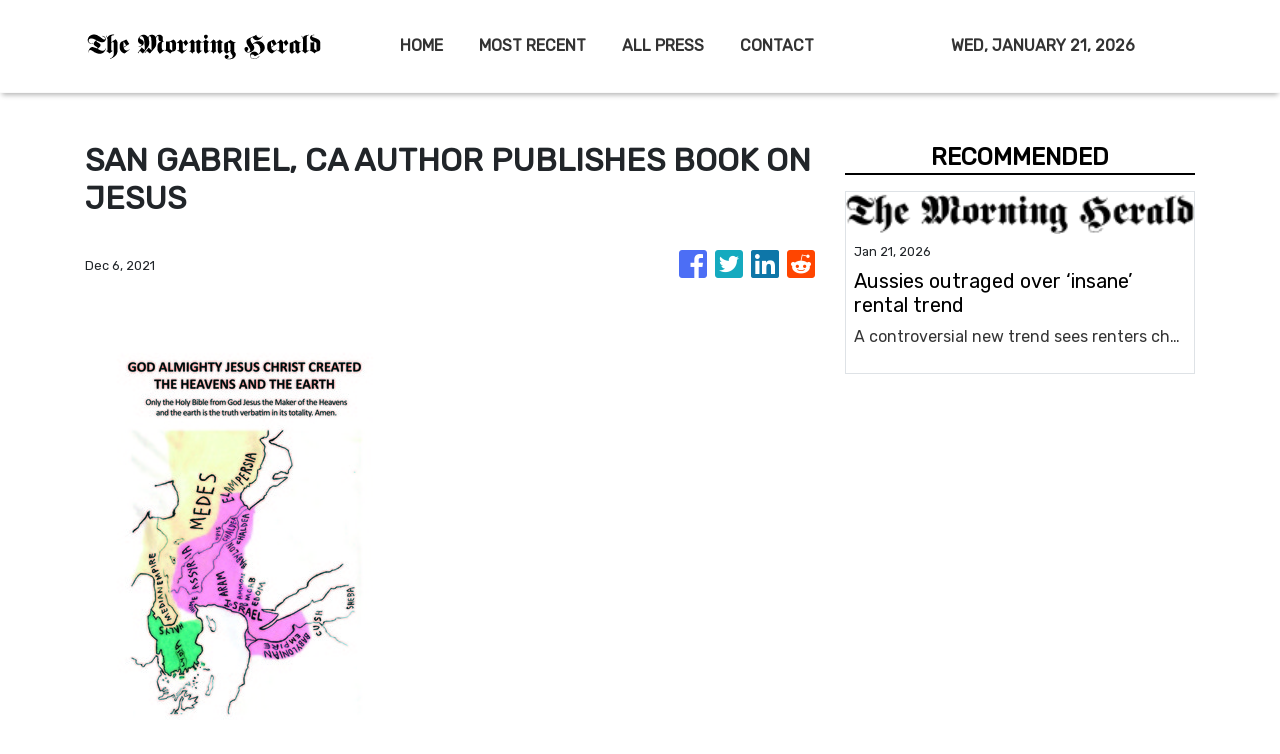

--- FILE ---
content_type: text/html; charset=utf-8
request_url: https://us-central1-vertical-news-network.cloudfunctions.net/get/fetch-include-rss
body_size: 21933
content:
[
  {
    "id": 112274922,
    "title": "Aussies outraged over ‘insane’ rental trend",
    "summary": "A controversial new trend sees renters charging $550 a week for strangers to sleep in their beds while they holiday in Bali.",
    "slug": "aussies-outraged-over-insane-rental-trend",
    "link": "https://www.news.com.au/finance/real-estate/renting/the-controversial-rental-loophole-young-people-are-using-to-travel/news-story/d33886168e25c188aa110814cfb1ce96?from=rss-basic",
    "date_published": "2026-01-21T02:01:56.000Z",
    "images": "https://content.api.news/v3/images/bin/9607d41793284d43fc6af5df53c66d40?width=320",
    "categories": "353,577,598,1155,1157,1158,1245,1941,1962",
    "img_id": "0",
    "caption": "",
    "country": "Australia",
    "source_type": "rss",
    "source": "news.com.au"
  },
  {
    "id": 112274921,
    "title": "‘Yikes’: Aussies shocked at fish market detail",
    "summary": "Sydney’s new $836m fish market has officially opened – but some Aussies have been left less than impressed at the cost of some of the offerings.",
    "slug": "yikes-aussies-shocked-at-fish-market-detail",
    "link": "https://www.news.com.au/finance/money/costs/yikes-aussies-complain-over-prices-at-new-sydney-fish-market/news-story/028470593fd1645e645e275129f5fc5c?from=rss-basic",
    "date_published": "2026-01-21T02:01:56.000Z",
    "images": "https://content.api.news/v3/images/bin/0ed34500a99585977f58c7e624b533b5?width=320",
    "categories": "353,577,598,1155,1157,1158,1245,1941,1962",
    "img_id": "0",
    "caption": "",
    "country": "Australia",
    "source_type": "rss",
    "source": "news.com.au"
  },
  {
    "id": 112252282,
    "title": "‘No longer about WFH’: Big change hits Aus",
    "summary": "There is a significant change ramping up across Aussie workplaces, and it could prove to be the nail in the coffin for the WFH debate.",
    "slug": "no-longer-about-wfh-big-change-hits-aus",
    "link": "https://www.news.com.au/finance/work/trends/no-longer-about-wfh-big-change-sweeping-australian-workplaces-this-year/news-story/309d982c8619582377d3b2b61512b539?from=rss-basic",
    "date_published": "2026-01-21T02:01:56.000Z",
    "images": "https://content.api.news/v3/images/bin/ae76a8173ff106d19c60e41be0d6c141?width=320",
    "categories": "353,577,598,1155,1157,1158,1245,1941,1962",
    "img_id": "0",
    "caption": "",
    "country": "Australia",
    "source_type": "rss",
    "source": "news.com.au"
  },
  {
    "id": 112211113,
    "title": "‘Strong sell’: CommBank investors face brutal reality check as share price tipped to fall further",
    "summary": "The world’s most expensive bank is facing a brutal reality check after an explosion in its share price drew comparisons to a “meme stock”.",
    "slug": "strong-sell-commbank-investors-face-brutal-reality-check-as-share-price-tipped-to-fall-further",
    "link": "https://www.news.com.au/finance/business/banking/strong-sell-commbank-investors-face-brutal-reality-check-as-share-price-tipped-to-fall-further/news-story/f09a4e506d10385c805755f5cde1870b?from=rss-basic",
    "date_published": "2026-01-21T02:01:56.000Z",
    "images": "https://content.api.news/v3/images/bin/8be2260d02b558100772036ceab79d20?width=320",
    "categories": "353,577,598,1155,1157,1158,1245,1941,1962",
    "img_id": "0",
    "caption": "",
    "country": "Australia",
    "source_type": "rss",
    "source": "news.com.au"
  },
  {
    "id": 112203149,
    "title": "North Korea’s Kim Jong Un sacks top official on the spot, blasts ‘rude, incompetent’ apparatchiks",
    "summary": "North Korean leader Kim Jong Un has fired a top official “on the spot” and condemned “incompetent” apparatchiks during a shock speech.",
    "slug": "north-koreas-kim-jong-un-sacks-top-official-on-the-spot-blasts-rude-incompetent-apparatchiks",
    "link": "https://www.news.com.au/finance/work/leaders/north-koreas-kim-jong-un-sacks-top-official-on-the-spot-blasts-rude-incompetent-apparatchiks/news-story/bbb2309f04190dd89914902816c870ba?from=rss-basic",
    "date_published": "2026-01-21T02:01:56.000Z",
    "images": "https://content.api.news/v3/images/bin/ae53018458049bca7a24f3b8c70fa854?width=320",
    "categories": "353,577,598,1155,1157,1158,1245,1941,1962",
    "img_id": "0",
    "caption": "",
    "country": "Australia",
    "source_type": "rss",
    "source": "news.com.au"
  },
  {
    "id": 112192834,
    "title": "Major blow to well-known Aussie chain",
    "summary": "A large Australian pharmacy franchisee, responsible for more than 50 stores, is in limbo as the group owes more than $400m to its creditors.",
    "slug": "major-blow-to-wellknown-aussie-chain",
    "link": "https://www.news.com.au/finance/business/retail/unavoidable-blow-as-major-franchisee-of-priceline-on-verge-of-collapse/news-story/21ddb4366f679d7e629ebd8727cc95d8?from=rss-basic",
    "date_published": "2026-01-21T02:01:56.000Z",
    "images": "https://content.api.news/v3/images/bin/de496b1221cbca22a5171818dc4ea1c2?width=320",
    "categories": "353,577,598,1155,1157,1158,1245,1941,1962",
    "img_id": "0",
    "caption": "",
    "country": "Australia",
    "source_type": "rss",
    "source": "news.com.au"
  },
  {
    "id": 112160880,
    "title": "PM’s shock concession on hate speech laws",
    "summary": "Anthony Albanese has faced a barrage of criticism over elements of the laws drafted in the wake of the Bondi terror attack.",
    "slug": "pms-shock-concession-on-hate-speech-laws",
    "link": "https://www.news.com.au/finance/culture/inside-parliament/labors-firearms-hate-speech-reforms-expected-to-pass-parliament/news-story/7b2cb9620b05e3ba21d7c1caae792f25?from=rss-basic",
    "date_published": "2026-01-21T02:01:56.000Z",
    "images": "https://content.api.news/v3/images/bin/75fabcdab4025fd274d0a9d51aad5085?width=320",
    "categories": "353,577,598,1155,1157,1158,1245,1941,1962",
    "img_id": "0",
    "caption": "",
    "country": "Australia",
    "source_type": "rss",
    "source": "news.com.au"
  },
  {
    "id": 112104807,
    "title": "What’s open this Australia Day",
    "summary": "Major retailers and supermarkets will trade with reduced hours this Australia Day long weekend. Here’s what’s open and what’s changed, depending on where you live.",
    "slug": "whats-open-this-australia-day",
    "link": "https://www.news.com.au/finance/business/retail/australia-day-2026-whats-open-across-the-country-for-the-long-weekend/news-story/71f09778f70121ea83a9989ef479ddda?from=rss-basic",
    "date_published": "2026-01-21T02:01:56.000Z",
    "images": "https://content.api.news/v3/images/bin/024e243f42d52c83fd32fc9858d3d82f?width=320",
    "categories": "353,577,598,1155,1157,1158,1245,1941,1962",
    "img_id": "0",
    "caption": "",
    "country": "Australia",
    "source_type": "rss",
    "source": "news.com.au"
  },
  {
    "id": 112104806,
    "title": "Below average’: IMF’s huge inflation call",
    "summary": "A new economic forecast suggests cost of living pain will remain for a “prolonged period”, as tariffs continue to weigh on global economies.",
    "slug": "below-average-imfs-huge-inflation-call",
    "link": "https://www.news.com.au/finance/economy/australian-economy/imf-warns-of-drawnout-cost-of-living-pain-for-australia-as-global-tariffs-weigh-on-national-economy/news-story/8e4ca7833d5b859d374baba2ed4963ea?from=rss-basic",
    "date_published": "2026-01-21T02:01:56.000Z",
    "images": "https://content.api.news/v3/images/bin/9c7158f20b3df645863218917ace417f?width=320",
    "categories": "353,577,598,1155,1157,1158,1245,1941,1962",
    "img_id": "0",
    "caption": "",
    "country": "Australia",
    "source_type": "rss",
    "source": "news.com.au"
  },
  {
    "id": 112071287,
    "title": "Aussie billionaires’ shocking wealth surge",
    "summary": "Billionaire wealth surged 16 per cent last year while millions of Australians struggled with poverty and food insecurity, prompting calls for urgent tax reform.",
    "slug": "aussie-billionaires-shocking-wealth-surge",
    "link": "https://www.news.com.au/finance/money/tax/australias-richest-gain-600000-a-day-as-inequality-deepens-new-report-reveals/news-story/19967c11384b931d9e51f0a46c0e9963?from=rss-basic",
    "date_published": "2026-01-21T02:01:56.000Z",
    "images": "https://content.api.news/v3/images/bin/864753c3a9680cc372dfb80c663726c2?width=320",
    "categories": "353,577,598,1155,1157,1158,1245,1941,1962",
    "img_id": "0",
    "caption": "",
    "country": "Australia",
    "source_type": "rss",
    "source": "news.com.au"
  },
  {
    "id": 112026966,
    "title": "‘I wouldn’t say rich’: Gen Z tradie shocks with salary admission",
    "summary": "A young man was stopped mid-Maccas run and revealed the staggering salary he takes home as a refrigeration mechanic.",
    "slug": "i-wouldnt-say-rich-gen-z-tradie-shocks-with-salary-admission",
    "link": "https://www.news.com.au/finance/work/i-wouldnt-say-rich-gen-z-tradie-shocks-with-salary-admission/news-story/3d94b6a87b1d0f36f694d03cccf628d3?from=rss-basic",
    "date_published": "2026-01-21T02:01:56.000Z",
    "images": "https://content.api.news/v3/images/bin/e6c3538593d0b9a9ef8427ba04c03080?width=320",
    "categories": "353,577,598,1155,1157,1158,1245,1941,1962",
    "img_id": "0",
    "caption": "",
    "country": "Australia",
    "source_type": "rss",
    "source": "news.com.au"
  },
  {
    "id": 111950700,
    "title": "Wow’: Aussie influencer shocks US with money admission",
    "summary": "A very successful Aussie business woman has left the US shocked after revealing how much she sold her business for.",
    "slug": "wow-aussie-influencer-shocks-us-with-money-admission",
    "link": "https://www.news.com.au/finance/culture/australian-culture/wow-aussie-influencer-shocks-us-with-money-admission/news-story/af2130d957406aea1813b04eec55c1c1?from=rss-basic",
    "date_published": "2026-01-21T02:01:56.000Z",
    "images": "https://content.api.news/v3/images/bin/d4c9bf347ed65672e73d50f566989215?width=320",
    "categories": "353,577,598,1155,1157,1158,1245,1941,1962",
    "img_id": "0",
    "caption": "",
    "country": "Australia",
    "source_type": "rss",
    "source": "news.com.au"
  },
  {
    "id": 111907381,
    "title": "‘Shouted at’: Sydney bookshop with one-star rating goes viral over customer complaints",
    "summary": "A Sydney bookshop with a one-star rating has gone viral after a string of complaints about “shocking” behaviour from staff.",
    "slug": "shouted-at-sydney-bookshop-with-onestar-rating-goes-viral-over-customer-complaints",
    "link": "https://www.news.com.au/finance/business/retail/shouted-at-sydney-bookshop-with-onestar-rating-goes-viral-over-customer-complaints/news-story/c4f79cebc2ab20c61b5fba0a33cc919c?from=rss-basic",
    "date_published": "2026-01-21T02:01:56.000Z",
    "images": "https://content.api.news/v3/images/bin/722777c7df03b9e21b98b362850e2acb?width=320",
    "categories": "353,577,598,1155,1157,1158,1245,1941,1962",
    "img_id": "0",
    "caption": "",
    "country": "Australia",
    "source_type": "rss",
    "source": "news.com.au"
  },
  {
    "id": 111821578,
    "title": "‘Deplorable’: Findings after death of 21yo at winery",
    "summary": "A 21-year-old died at a NSW winery just five weeks after starting work there in 2019. Seven years later, an inquest has revealed more about his death.",
    "slug": "deplorable-findings-after-death-of-21yo-at-winery",
    "link": "https://www.news.com.au/finance/work/at-work/inquest-findings-handed-down-following-death-of-jerwin-royupa-21-at-nsw-winery/news-story/083ea38c136e88d22ae6829a1f07a0a8?from=rss-basic",
    "date_published": "2026-01-21T02:01:56.000Z",
    "images": "https://content.api.news/v3/images/bin/ee382fb66f4492a7ca3588f133bca221?width=320",
    "categories": "353,577,598,1155,1157,1158,1245,1941,1962",
    "img_id": "0",
    "caption": "",
    "country": "Australia",
    "source_type": "rss",
    "source": "news.com.au"
  },
  {
    "id": 111798727,
    "title": "After 100 years, an Aussie icon is folding",
    "summary": "An iconic store is shutting down as the country’s retail apocalypse claims another beloved brand that dressed Australians for nearly 100 years.",
    "slug": "after-100-years-an-aussie-icon-is-folding",
    "link": "https://www.news.com.au/finance/business/iconic-australian-retailer-fletcher-jones-to-close-its-doors-for-good/news-story/252f7677afa0cc3d860c55df6a7f1eff?from=rss-basic",
    "date_published": "2026-01-21T02:01:56.000Z",
    "images": "https://content.api.news/v3/images/bin/5bfa5da48cf6fe649292ec57ebd73166?width=320",
    "categories": "353,577,598,1155,1157,1158,1245,1941,1962",
    "img_id": "0",
    "caption": "",
    "country": "Australia",
    "source_type": "rss",
    "source": "news.com.au"
  },
  {
    "id": 111722769,
    "title": "‘Thousands of dollars’: Tensions explode with Australia Post",
    "summary": "Desperate small business owners say Australia Post is leaving them thousands of dollars out of pocket due to one unbelievable reason.",
    "slug": "thousands-of-dollars-tensions-explode-with-australia-post",
    "link": "https://www.news.com.au/finance/small-business/tensions-with-australia-post-hit-boiling-point-as-business-owners-push-back/news-story/ac462b3770de0663617251a1a77cdd90?from=rss-basic",
    "date_published": "2026-01-21T02:01:56.000Z",
    "images": "https://content.api.news/v3/images/bin/469ccbc3973c4f4c60eaf0c5e6022ffd?width=320",
    "categories": "353,577,598,1155,1157,1158,1245,1941,1962",
    "img_id": "0",
    "caption": "",
    "country": "Australia",
    "source_type": "rss",
    "source": "news.com.au"
  },
  {
    "id": 111708906,
    "title": "‘Dumbest thing’: US politician wants to introduce a ‘Sin Tax’ for OnlyFans creators",
    "summary": "A wild debate has kicked-off online after an politician has claimed he wants to introduce a ‘sin tax’.",
    "slug": "dumbest-thing-us-politician-wants-to-introduce-a-sin-tax-for-onlyfans-creators",
    "link": "https://www.news.com.au/finance/economy/dumbest-thing-us-politician-wants-to-introduce-a-sin-tax-for-onlyfans-creators/news-story/445e2f2234bfc775103e6e08ed549187?from=rss-basic",
    "date_published": "2026-01-21T02:01:56.000Z",
    "images": "https://content.api.news/v3/images/bin/af7050d13f0bfef43292602ac47cac63?width=320",
    "categories": "353,577,598,1155,1157,1158,1245,1941,1962",
    "img_id": "0",
    "caption": "",
    "country": "Australia",
    "source_type": "rss",
    "source": "news.com.au"
  },
  {
    "id": 111708905,
    "title": "Short kings rise: Why height no longer matters in 2026",
    "summary": "Men don’t have to put up with beauty standards that women do; but they do typically have one battle to fight – until now. Short kings, we see you.",
    "slug": "short-kings-rise-why-height-no-longer-matters-in-2026",
    "link": "https://www.news.com.au/finance/culture/australian-culture/how-can-you-mock-this-guy-the-cultural-shift-that-is-making-a-mans-height-irrelevant/news-story/da3d636d9178f6d1f6d0e72f72eefe6e?from=rss-basic",
    "date_published": "2026-01-21T02:01:56.000Z",
    "images": "https://content.api.news/v3/images/bin/a52283a8f020b0fedf1c2ccb03c7482c?width=320",
    "categories": "353,577,598,1155,1157,1158,1245,1941,1962",
    "img_id": "0",
    "caption": "",
    "country": "Australia",
    "source_type": "rss",
    "source": "news.com.au"
  },
  {
    "id": 111698581,
    "title": "Within weeks: Iconic retailer shuts down",
    "summary": "A high profile Aussie women’s fashion brand has announced it will shut down all its physical stores and online operation within weeks.",
    "slug": "within-weeks-iconic-retailer-shuts-down",
    "link": "https://www.news.com.au/lifestyle/fashion/cult-fashion-brand-sass-bide-to-close-all-stores-and-online-sales/news-story/934d002d65cedcc11598a7980f6eeb32?from=rss-basic",
    "date_published": "2026-01-21T02:01:56.000Z",
    "images": "https://content.api.news/v3/images/bin/27f4edc11327c60a798561a39243c6b5?width=320",
    "categories": "353,577,598,1155,1157,1158,1245,1941,1962",
    "img_id": "0",
    "caption": "",
    "country": "Australia",
    "source_type": "rss",
    "source": "news.com.au"
  },
  {
    "id": 111673650,
    "title": "‘Trump Island’: Wild call on Aussie city",
    "summary": "A beachy city in Queensland could become home to Australia’s first Trump Tower, with one MP encouraging the US President to consider a Queensland “Trump Island” too.",
    "slug": "trump-island-wild-call-on-aussie-city",
    "link": "https://www.news.com.au/finance/business/surfers-paradise-could-become-home-to-australias-first-trump-tower/news-story/07fb2e80ca7a876470e1535bb5606d7f?from=rss-basic",
    "date_published": "2026-01-21T02:01:56.000Z",
    "images": "https://content.api.news/v3/images/bin/4c5c52eac6962f47f113117935345755?width=320",
    "categories": "353,577,598,1155,1157,1158,1245,1941,1962",
    "img_id": "0",
    "caption": "",
    "country": "Australia",
    "source_type": "rss",
    "source": "news.com.au"
  },
  {
    "id": 111673649,
    "title": "Vic warehouse pic exposes ‘shocking’ fail",
    "summary": "Hundreds of items have been reunited with their owners after a “shocking” series of events that left some of Victoria’s most vulnerable people devastated.",
    "slug": "vic-warehouse-pic-exposes-shocking-fail",
    "link": "https://www.news.com.au/finance/money/costs/pawnbroking-industry-on-notice-after-firm-slammed-for-unlawful-480-per-cent-interest/news-story/d1f78d3ce00f4a313fc16d45a800f0d6?from=rss-basic",
    "date_published": "2026-01-21T02:01:56.000Z",
    "images": "https://content.api.news/v3/images/bin/81264c710221787e6e379d34127e7261?width=320",
    "categories": "353,577,598,1155,1157,1158,1245,1941,1962",
    "img_id": "0",
    "caption": "",
    "country": "Australia",
    "source_type": "rss",
    "source": "news.com.au"
  },
  {
    "id": 111592406,
    "title": "‘Don’t cry to me’: Couple’s bold $400k gamble",
    "summary": "A pilates instructor was informed by email that she was being made redundant as Covid struck. With her husband, she took a $400k gamble that paid off big.",
    "slug": "dont-cry-to-me-couples-bold-400k-gamble",
    "link": "https://www.news.com.au/finance/business/retail/nervous-aussie-couple-reveal-huge-risk-they-took-to-launch-their-business/news-story/2289edcc05a557127a46cec694c13d16?from=rss-basic",
    "date_published": "2026-01-21T02:01:56.000Z",
    "images": "https://content.api.news/v3/images/bin/775f6605a0aadc1628e40de8a1bb47bd?width=320",
    "categories": "353,577,598,1155,1157,1158,1245,1941,1962",
    "img_id": "0",
    "caption": "",
    "country": "Australia",
    "source_type": "rss",
    "source": "news.com.au"
  },
  {
    "id": 111588501,
    "title": "‘Without shame’: Neale affair claims leak",
    "summary": "New and brazen claims have emerged about Lachlan Neale’s alleged affair with his wife’s former best friend, Tess Crosley.",
    "slug": "without-shame-neale-affair-claims-leak",
    "link": "https://www.news.com.au/finance/culture/australian-culture/did-not-try-to-hide-it-more-claims-emerge-about-lachie-neales-relationship-with-his-wifes-former-best-friend/news-story/b1f4628d63e84be4619eb881e00ee01d?from=rss-basic",
    "date_published": "2026-01-21T02:01:56.000Z",
    "images": "https://content.api.news/v3/images/bin/44f56aca7c9e72874327239748e41f06?width=320",
    "categories": "353,577,598,1155,1157,1158,1245,1941,1962",
    "img_id": "0",
    "caption": "",
    "country": "Australia",
    "source_type": "rss",
    "source": "news.com.au"
  },
  {
    "id": 111588500,
    "title": "Insane response to cleaner’s $50p/h question",
    "summary": "A Brisbane-based cleaner has sparked a heated debate among Aussies after revealing how much people should be paying for a cleaning service.",
    "slug": "insane-response-to-cleaners-50ph-question",
    "link": "https://www.news.com.au/finance/business/other-industries/how-much-would-you-pay-cleaners-video-sparks-fiery-debate-among-aussies/news-story/2ec09eea1039682374f7a5fc1a64b0e6?from=rss-basic",
    "date_published": "2026-01-21T02:01:56.000Z",
    "images": "https://content.api.news/v3/images/bin/7901a40088deda526be4a132d5c3f8e5?width=320",
    "categories": "353,577,598,1155,1157,1158,1245,1941,1962",
    "img_id": "0",
    "caption": "",
    "country": "Australia",
    "source_type": "rss",
    "source": "news.com.au"
  },
  {
    "id": 111578207,
    "title": "160yo globally iconic retailer goes bust",
    "summary": "A 160-year-old retailer, which stocks some of the world’s most famous names, has gone bankrupt owing one fashion house more than $200 million.",
    "slug": "160yo-globally-iconic-retailer-goes-bust",
    "link": "https://www.news.com.au/finance/business/retail/legendary-us-department-store-saks-fifth-ave-collapses-into-bankruptcy-after-disastrous-merger-with-arch-rival/news-story/e6f69e03c597de59b02373147860c0e7?from=rss-basic",
    "date_published": "2026-01-21T02:01:56.000Z",
    "images": "https://content.api.news/v3/images/bin/2cf4f4b2f45678176d272fb86ebb8aa7?width=320",
    "categories": "353,577,598,1155,1157,1158,1245,1941,1962",
    "img_id": "0",
    "caption": "",
    "country": "Australia",
    "source_type": "rss",
    "source": "news.com.au"
  },
  {
    "id": 111578206,
    "title": "Biggest super mistake Aussies are making",
    "summary": "Young Australians could be setting themselves back thousands of dollars in retirement, simply due to not doing one simple thing.",
    "slug": "biggest-super-mistake-aussies-are-making",
    "link": "https://www.news.com.au/finance/superannuation/young-australians-costing-themselves-in-retirement-with-one-superannuation-mistake/news-story/5a1ed2bfaf4d823a97b02e919e85dfbf?from=rss-basic",
    "date_published": "2026-01-21T02:01:56.000Z",
    "images": "https://content.api.news/v3/images/bin/652c09d2a4c4d4003a8fbfeb321ced8e?width=320",
    "categories": "353,577,598,1155,1157,1158,1245,1941,1962",
    "img_id": "0",
    "caption": "",
    "country": "Australia",
    "source_type": "rss",
    "source": "news.com.au"
  },
  {
    "id": 111578205,
    "title": "Attorney-General’s cash splash includes pay rise",
    "summary": "Government barristers have secured a massive pay hike worth more than $1000 per day after a 14-year freeze, sparking concerns over taxpayer spending.",
    "slug": "attorneygenerals-cash-splash-includes-pay-rise",
    "link": "https://www.news.com.au/finance/work/at-work/attorneygeneral-awards-top-government-lawyers-massive-pay-increase-after-14year-freeze/news-story/2805197d895928af582141d7dad35956?from=rss-basic",
    "date_published": "2026-01-21T02:01:56.000Z",
    "images": "https://content.api.news/v3/images/bin/40fc3bcd171689944d5f42b6107984ad?width=320",
    "categories": "353,577,598,1155,1157,1158,1245,1941,1962",
    "img_id": "0",
    "caption": "",
    "country": "Australia",
    "source_type": "rss",
    "source": "news.com.au"
  },
  {
    "id": 111568268,
    "title": "Bank’s painful move for homeowners",
    "summary": "Mortgage holders will be holding their breath in 2026 as 34 lenders start lifting their fixed interest rate offerings.",
    "slug": "banks-painful-move-for-homeowners",
    "link": "https://www.news.com.au/finance/economy/interest-rates/commbank-lifts-fixed-rates-as-reserve-bank-is-expected-to-raise-cash-rate-in-february/news-story/f1e37c38a0e441a91e07bbf248f50ec8?from=rss-basic",
    "date_published": "2026-01-21T02:01:56.000Z",
    "images": "https://content.api.news/v3/images/bin/d7518d3a4be8b6e3f309337e5e4f1ae1?width=320",
    "categories": "353,577,598,1155,1157,1158,1245,1941,1962",
    "img_id": "0",
    "caption": "",
    "country": "Australia",
    "source_type": "rss",
    "source": "news.com.au"
  },
  {
    "id": 111503146,
    "title": "‘Underage’: Bleak Labubu allegations exposed",
    "summary": "They’re one of the hottest products in the world but an investigation has uncovered a series disturbing allegations about how the toys are made.",
    "slug": "underage-bleak-labubu-allegations-exposed",
    "link": "https://www.news.com.au/finance/business/manufacturing/allegations-of-exploitation-at-factory-that-makes-labubus/news-story/10288e6706305cc5b94782272b848fd6?from=rss-basic",
    "date_published": "2026-01-21T02:01:56.000Z",
    "images": "https://content.api.news/v3/images/bin/c3ed052cc850c5f3b849d99ca9c0dd65?width=320",
    "categories": "353,577,598,1155,1157,1158,1245,1941,1962",
    "img_id": "0",
    "caption": "",
    "country": "Australia",
    "source_type": "rss",
    "source": "news.com.au"
  },
  {
    "id": 111400423,
    "title": "‘My whole body was shaking’: Attacks on Aussie lifeguards soar",
    "summary": "Lifeguards around the country are facing up to 10 incidents of abuse or aggression every day, with some facilities forced to temporarily close amid a surge in violence.",
    "slug": "my-whole-body-was-shaking-attacks-on-aussie-lifeguards-soar",
    "link": "https://www.news.com.au/finance/work/at-work/my-whole-body-was-shaking-attacks-on-aussie-lifeguards-soar/news-story/174ac7380395135120389903eb8a6e06?from=rss-basic",
    "date_published": "2026-01-21T02:01:56.000Z",
    "images": "https://content.api.news/v3/images/bin/a665a006309a781ec24ed80ae759aa67?width=320",
    "categories": "353,577,598,1155,1157,1158,1245,1941,1962",
    "img_id": "0",
    "caption": "",
    "country": "Australia",
    "source_type": "rss",
    "source": "news.com.au"
  },
  {
    "id": 112256922,
    "title": "ASX slides as Wall Street sinks on Trump’s Greenland threat",
    "summary": "The big four banks all opened lower as the ASX retreated after Wall Street sunk in its first session since US President Donald Trump threatened to hit eight European countries with new tariffs.",
    "slug": "asx-slides-as-wall-street-sinks-on-trumps-greenland-threat",
    "link": "https://www.smh.com.au/business/markets/asx-set-to-slide-wall-street-slumps-on-trump-s-tariffs-threat-20260121-p5nvnp.html?ref=rss&utm_medium=rss&utm_source=rss_business",
    "date_published": "2026-01-20T23:39:05.000Z",
    "images": "https://static.ffx.io/images/$zoom_0.6664509259259259%2C$multiply_0.7554%2C$ratio_1.777778%2C$width_1059%2C$x_106%2C$y_185/t_crop_custom/q_86%2Cf_auto/f46008f7a7face2c2606f1ddf19a7d363c949450",
    "categories": "353,577,598,1155,1157,1158,1245,1941,1962",
    "img_id": "0",
    "caption": "",
    "country": "Australia",
    "source_type": "rss",
    "source": "The Sydney Morning Herald"
  },
  {
    "id": 111391217,
    "title": "‘Unpaid labour’: Interviewee slams company’s request",
    "summary": "A job seeker has been praised for their response to a company’s “insulting” and “insane” request during a job interview.",
    "slug": "unpaid-labour-interviewee-slams-companys-request",
    "link": "https://www.news.com.au/finance/work/at-work/job-seekers-response-to-companys-insulting-interview-request-goes-viral/news-story/a1cfc8b6258349d9fb4d11a542f709bc?from=rss-basic",
    "date_published": "2026-01-20T22:00:11.000Z",
    "images": "https://content.api.news/v3/images/bin/e103c13880f9914c446a450455031a06?width=320",
    "categories": "353,577,598,1155,1157,1158,1245,1941,1962",
    "img_id": "0",
    "caption": "",
    "country": "Australia",
    "source_type": "rss",
    "source": "news.com.au"
  },
  {
    "id": 111391216,
    "title": "‘Tough’: Young couple’s heartbreak as home lost to brutal bushfires",
    "summary": "A young couple have revealed the tragic story behind losing the home they purchased just two months ago.",
    "slug": "tough-young-couples-heartbreak-as-home-lost-to-brutal-bushfires",
    "link": "https://www.news.com.au/finance/culture/australian-culture/tough-young-couples-heartbreak-as-home-lost-to-brutal-victoria-bushfires/news-story/d67de3e495583ef8937ce13309023a26?from=rss-basic",
    "date_published": "2026-01-20T22:00:11.000Z",
    "images": "https://content.api.news/v3/images/bin/dbfc33b54faa1675c3f77af3f1598fb2?width=320",
    "categories": "353,577,598,1155,1157,1158,1245,1941,1962",
    "img_id": "0",
    "caption": "",
    "country": "Australia",
    "source_type": "rss",
    "source": "news.com.au"
  },
  {
    "id": 111369496,
    "title": "Nvidia overtaken, global financial earthquake",
    "summary": "The world’s biggest company has slipped in wild economic movement overnight following Trump’s attack on the US Federal Reserve.",
    "slug": "nvidia-overtaken-global-financial-earthquake",
    "link": "https://www.news.com.au/finance/economy/world-economy/gold-and-silver-hit-record-highs-after-shock-federal-reserve-criminal-probe-revealed/news-story/b9e47030d772021e257f505a8f4e0fe0?from=rss-basic",
    "date_published": "2026-01-20T18:00:13.000Z",
    "images": "https://content.api.news/v3/images/bin/73e6e8d384eef319524f8b28d7a60741?width=320",
    "categories": "353,577,598,1155,1157,1158,1245,1941,1962",
    "img_id": "0",
    "caption": "",
    "country": "Australia",
    "source_type": "rss",
    "source": "news.com.au"
  },
  {
    "id": 112256923,
    "title": "The next cause of airfare price spikes isn’t even in your plane yet",
    "summary": "As governments ramp up sustainable fuel mandates, travel-hungry consumers face a new cycle of price hikes. New research suggests they won’t pay.",
    "slug": "the-next-cause-of-airfare-price-spikes-isnt-even-in-your-plane-yet",
    "link": "https://www.smh.com.au/business/consumer-affairs/the-next-cause-of-airfare-price-spikes-isn-t-even-in-your-plane-yet-20260119-p5nv1h.html?ref=rss&utm_medium=rss&utm_source=rss_business",
    "date_published": "2026-01-20T18:00:00.000Z",
    "images": "https://static.ffx.io/images/$zoom_0.8825%2C$multiply_0.7554%2C$ratio_1.777778%2C$width_1059%2C$x_0%2C$y_109/t_crop_custom/q_86%2Cf_jpg/7723e45081858127d684361d90b75a08a4197f9b",
    "categories": "353,577,598,1155,1157,1158,1245,1941,1962",
    "img_id": "0",
    "caption": "",
    "country": "Australia",
    "source_type": "rss",
    "source": "The Sydney Morning Herald"
  },
  {
    "id": 112215794,
    "title": "West Wits banks $27.5m as African gold production countdown begins",
    "summary": "West Wits Mining has locked in $27.5 million from institutions to fully fund its Qala Shallows gold mine in South Africa through to first production, while keeping growth upside alive across its gold and uranium portfolio.",
    "slug": "west-wits-banks-275m-as-african-gold-production-countdown-begins",
    "link": "https://www.smh.com.au/business/companies/west-wits-banks-27-5m-as-african-gold-production-countdown-begins-20260120-p5nvm0.html?ref=rss&utm_medium=rss&utm_source=rss_business",
    "date_published": "2026-01-20T09:36:53.000Z",
    "images": "https://static.ffx.io/images/$zoom_1%2C$multiply_0.7554%2C$ratio_1.777778%2C$width_1059%2C$x_381%2C$y_364/t_crop_custom/q_86%2Cf_auto/26aa5f4948d92c0efa9f8e354c5721f807ec28c76bde3a0a6931db126510656f",
    "categories": "353,577,598,1155,1157,1158,1245,1941,1962",
    "img_id": "0",
    "caption": "",
    "country": "Australia",
    "source_type": "rss",
    "source": "The Sydney Morning Herald"
  },
  {
    "id": 111379942,
    "title": "‘Everyone has more money than me’: MrBeast",
    "summary": "The world’s biggest YouTube star, MrBeast, has made a startling admission about how much money he has in his bank account – despite his billionaire status.",
    "slug": "everyone-has-more-money-than-me-mrbeast",
    "link": "https://www.news.com.au/finance/money/wealth/billionaire-youtuber-mrbeast-makes-surprising-money-admission/news-story/fb29dcc72e849ccc9731a252d958e0e8?from=rss-basic",
    "date_published": "2026-01-20T08:01:17.000Z",
    "images": "https://content.api.news/v3/images/bin/a40d3c5d4197f5424b38e3adab4f1982?width=320",
    "categories": "353,577,598,1155,1157,1158,1245,1941,1962",
    "img_id": "0",
    "caption": "",
    "country": "Australia",
    "source_type": "rss",
    "source": "news.com.au"
  },
  {
    "id": 112215795,
    "title": "Sarytogan lights up Kazakh copper play in shallow drilling",
    "summary": "Shallow drilling in Kazakhstan has uncovered a copper bedrock anomaly with porphyry fingerprints, putting Sarytogan Graphite in the hunt for a potentially large copper system.",
    "slug": "sarytogan-lights-up-kazakh-copper-play-in-shallow-drilling",
    "link": "https://www.smh.com.au/business/companies/sarytogan-lights-up-kazakh-copper-play-in-shallow-drilling-20260120-p5nvl2.html?ref=rss&utm_medium=rss&utm_source=rss_business",
    "date_published": "2026-01-20T07:40:04.000Z",
    "images": "https://static.ffx.io/images/$zoom_0.7354%2C$multiply_0.7554%2C$ratio_1.777778%2C$width_1059%2C$x_0%2C$y_110/t_crop_custom/q_86%2Cf_auto/7ded751cbb761779e038f6e6e588d83650c91c9a82ea56a22e689b2d83b2a404",
    "categories": "353,577,598,1155,1157,1158,1245,1941,1962",
    "img_id": "0",
    "caption": "",
    "country": "Australia",
    "source_type": "rss",
    "source": "The Sydney Morning Herald"
  },
  {
    "id": 112215796,
    "title": "Litchfield hunts for hidden copper in NT with geophysics push",
    "summary": "Litchfield Minerals has launched an IP geophysics survey at its Oonagalabi project in the NT to identify extensions of the fertile copper system that may be hidden under cover.",
    "slug": "litchfield-hunts-for-hidden-copper-in-nt-with-geophysics-push",
    "link": "https://www.smh.com.au/business/companies/litchfield-hunts-for-hidden-copper-in-nt-with-geophysics-push-20260120-p5nvkw.html?ref=rss&utm_medium=rss&utm_source=rss_business",
    "date_published": "2026-01-20T07:18:57.000Z",
    "images": "https://static.ffx.io/images/$zoom_0.7354166666666666%2C$multiply_0.7554%2C$ratio_1.777778%2C$width_1059%2C$x_0%2C$y_110/t_crop_custom/q_86%2Cf_auto/18cf63b8803cb1d36dfc2b6f13a68ee3139c2efdb7c72645c11c20b8b4d9d787",
    "categories": "353,577,598,1155,1157,1158,1245,1941,1962",
    "img_id": "0",
    "caption": "",
    "country": "Australia",
    "source_type": "rss",
    "source": "The Sydney Morning Herald"
  },
  {
    "id": 112207608,
    "title": "China strikes a blow in $100b iron ore market as BHP accepts lower prices",
    "summary": "Australia’s largest miner is locked in a protracted stand-off with Chinese steel mills over the terms of new supply deals.",
    "slug": "china-strikes-a-blow-in-100b-iron-ore-market-as-bhp-accepts-lower-prices",
    "link": "https://www.smh.com.au/business/companies/china-strikes-a-blow-in-100b-iron-ore-market-as-bhp-accepts-lower-prices-20260120-p5nvc9.html?ref=rss&utm_medium=rss&utm_source=rss_business",
    "date_published": "2026-01-20T04:55:33.000Z",
    "images": "https://static.ffx.io/images/$zoom_0.5298%2C$multiply_0.7554%2C$ratio_1.777778%2C$width_1059%2C$x_0%2C$y_25/t_crop_custom/q_86%2Cf_jpg/4ba70fcf3414bd1c42c1c0f63c7b0c0b47e0d18f",
    "categories": "353,577,598,1155,1157,1158,1245,1941,1962",
    "img_id": "0",
    "caption": "",
    "country": "Australia",
    "source_type": "rss",
    "source": "The Sydney Morning Herald"
  },
  {
    "id": 112207609,
    "title": "How to consolidate your finance stack to drive upside and efficiency",
    "summary": "Australian enterprises are facing a fundamental rethink of how finance functions work.",
    "slug": "how-to-consolidate-your-finance-stack-to-drive-upside-and-efficiency",
    "link": "https://www.smh.com.au/business/entrepreneurship/how-to-consolidate-your-finance-stack-to-drive-upside-and-efficiency-20251125-p5nicp.html?ref=rss&utm_medium=rss&utm_source=rss_business",
    "date_published": "2026-01-20T04:49:22.000Z",
    "images": "https://static.ffx.io/images/$zoom_2.2923%2C$multiply_0.7554%2C$ratio_1.777778%2C$width_1059%2C$x_110%2C$y_0/t_crop_custom/q_86%2Ce_sharpen:60%2Cf_auto/57bd7453d8ad7f62571306df9d3cd36f74edcbc493b00d1a5c26e06d59662776",
    "categories": "353,577,598,1155,1157,1158,1245,1941,1962",
    "img_id": "0",
    "caption": "",
    "country": "Australia",
    "source_type": "rss",
    "source": "The Sydney Morning Herald"
  },
  {
    "id": 112207610,
    "title": "True North proves up scale of north QLD copper-cobalt system",
    "summary": "True North Copper believes drilling has unearthed a large copper system in northwest Queensland, confirming continuity and scale while opening new district-scale targets.",
    "slug": "true-north-proves-up-scale-of-north-qld-coppercobalt-system",
    "link": "https://www.smh.com.au/business/companies/true-north-proves-up-scale-of-north-qld-copper-cobalt-system-20260120-p5nvja.html?ref=rss&utm_medium=rss&utm_source=rss_business",
    "date_published": "2026-01-20T04:47:41.000Z",
    "images": "https://static.ffx.io/images/$zoom_0.7354%2C$multiply_0.7554%2C$ratio_1.777778%2C$width_1059%2C$x_0%2C$y_109/t_crop_custom/q_86%2Cf_auto/35b08f139a536f7215cc66fd52de0cfd00c2261d628ce92528a878f787b9dee0",
    "categories": "353,577,598,1155,1157,1158,1245,1941,1962",
    "img_id": "0",
    "caption": "",
    "country": "Australia",
    "source_type": "rss",
    "source": "The Sydney Morning Herald"
  },
  {
    "id": 112207611,
    "title": "Critica launches scoping study at giant WA Jupiter rare earths play",
    "summary": "Critica has kicked off a scoping study at its giant Jupiter rare earths project in WA, appointing Sedgman to chart a capital-efficient pathway from clay to critical minerals.",
    "slug": "critica-launches-scoping-study-at-giant-wa-jupiter-rare-earths-play",
    "link": "https://www.smh.com.au/business/companies/critica-launches-scoping-study-at-giant-wa-jupiter-rare-earths-play-20260120-p5nviv.html?ref=rss&utm_medium=rss&utm_source=rss_business",
    "date_published": "2026-01-20T04:14:03.000Z",
    "images": "https://static.ffx.io/images/$zoom_0.7354%2C$multiply_0.7554%2C$ratio_1.777778%2C$width_1059%2C$x_0%2C$y_95/t_crop_custom/q_86%2Cf_auto/8a929b5157a963e1138117d175641d54c825dc240e89508bc951ea2c968fef50",
    "categories": "353,577,598,1155,1157,1158,1245,1941,1962",
    "img_id": "0",
    "caption": "",
    "country": "Australia",
    "source_type": "rss",
    "source": "The Sydney Morning Herald"
  },
  {
    "id": 111347633,
    "title": "Biggest cash question in relationships",
    "summary": "It’s the biggest question in many relationships: combine your finances or keep them separate? Finance expert Sensible Emily cuts through the confusion to help you decide.",
    "slug": "biggest-cash-question-in-relationships",
    "link": "https://www.news.com.au/finance/how-to-solve-the-biggest-cash-question-in-relationships-and-keep-yourself-safe-when-love-and-money-collide/news-story/adfef6b6f40cd313817a35d69af6256d?from=rss-basic",
    "date_published": "2026-01-20T04:00:51.000Z",
    "images": "https://content.api.news/v3/images/bin/85c400233c9a34bede5c34abbabe5fdd?width=320",
    "categories": "353,577,598,1155,1157,1158,1245,1941,1962",
    "img_id": "0",
    "caption": "",
    "country": "Australia",
    "source_type": "rss",
    "source": "news.com.au"
  },
  {
    "id": 112207612,
    "title": "Olympio soars as drill bit nails 54g/t gold in Quebec gold hotspot",
    "summary": "Olympio Metals surged as much as 125% after drilling at Bousquet in Quebec hit gold grades up to 54.2g/t, flagging multiple deposits and big upside with most ground untouched.",
    "slug": "olympio-soars-as-drill-bit-nails-54gt-gold-in-quebec-gold-hotspot",
    "link": "https://www.smh.com.au/business/companies/olympio-soars-as-drill-bit-nails-54g-t-gold-in-quebec-gold-hotspot-20260120-p5nvhz.html?ref=rss&utm_medium=rss&utm_source=rss_business",
    "date_published": "2026-01-20T03:03:59.000Z",
    "images": "https://static.ffx.io/images/$zoom_0.7354%2C$multiply_0.7554%2C$ratio_1.777778%2C$width_1059%2C$x_0%2C$y_0/t_crop_custom/q_86%2Cf_auto/295a0a054213ea4c6b35bd1bf264d3199545346b90139ebc2cc6cb779535bad5",
    "categories": "353,577,598,1155,1157,1158,1245,1941,1962",
    "img_id": "0",
    "caption": "",
    "country": "Australia",
    "source_type": "rss",
    "source": "The Sydney Morning Herald"
  },
  {
    "id": 112165523,
    "title": "Banks and miners weigh on ASX; AMP names new boss",
    "summary": "Big banks and miners have dragged down the Australian sharemarket, as fallout over US Donald Trump’s push to take control of Greenland weighed on sentiment.",
    "slug": "banks-and-miners-weigh-on-asx-amp-names-new-boss",
    "link": "https://www.smh.com.au/business/markets/asx-to-slump-after-european-shares-fall-on-trump-s-tariff-threat-20260120-p5nvbs.html?ref=rss&utm_medium=rss&utm_source=rss_business",
    "date_published": "2026-01-20T02:41:07.000Z",
    "images": "https://static.ffx.io/images/$zoom_0.1935%2C$multiply_0.7554%2C$ratio_1.777778%2C$width_1059%2C$x_0%2C$y_110/t_crop_custom/q_86%2Cf_auto/6977d95562d5f91b4382ff72a39cc0efa05c6573",
    "categories": "353,577,598,1155,1157,1158,1245,1941,1962",
    "img_id": "0",
    "caption": "",
    "country": "Australia",
    "source_type": "rss",
    "source": "The Sydney Morning Herald"
  },
  {
    "id": 112207613,
    "title": "Strickland stacks up thick gold hits as Serbian resource update nears",
    "summary": "Strickland Metals has kicked off 2026 in style, delivering thick, high-grade gold-equivalent hits at its flagship Shanac deposit in Serbia, ahead of a near-term resource upgrade.",
    "slug": "strickland-stacks-up-thick-gold-hits-as-serbian-resource-update-nears",
    "link": "https://www.smh.com.au/business/companies/strickland-stacks-up-thick-gold-hits-as-serbian-resource-update-nears-20260120-p5nvh9.html?ref=rss&utm_medium=rss&utm_source=rss_business",
    "date_published": "2026-01-20T02:06:24.000Z",
    "images": "https://static.ffx.io/images/$zoom_0.7354%2C$multiply_0.7554%2C$ratio_1.777778%2C$width_1059%2C$x_0%2C$y_0/t_crop_custom/q_86%2Cf_auto/744f243b959fd99ffc73b241719e5ad240bf89138e30965fe7b6683b0242cb1b",
    "categories": "353,577,598,1155,1157,1158,1245,1941,1962",
    "img_id": "0",
    "caption": "",
    "country": "Australia",
    "source_type": "rss",
    "source": "The Sydney Morning Herald"
  },
  {
    "id": 111293583,
    "title": "Aussies resort to multigenerational living amid housing crisis",
    "summary": "A grim new reality is taking hold as desperate families make a drastic housing move. And experts say it’s only going to get worse.",
    "slug": "aussies-resort-to-multigenerational-living-amid-housing-crisis",
    "link": "https://www.news.com.au/finance/real-estate/buying/australian-families-turn-to-multigenerational-living-to-combat-housing-crisis/news-story/a97d4ee9c29d6b97ca1660966c57ed0b?from=rss-basic",
    "date_published": "2026-01-20T02:00:17.000Z",
    "images": "https://content.api.news/v3/images/bin/1997f14ab6c718083325f857224181fb?width=320",
    "categories": "353,577,598,1155,1157,1158,1245,1941,1962",
    "img_id": "0",
    "caption": "",
    "country": "Australia",
    "source_type": "rss",
    "source": "news.com.au"
  },
  {
    "id": 112186279,
    "title": "Hot Chili nails further wide, shallow copper-gold hits in Chile",
    "summary": "Hot Chili hit thick, near-surface copper-gold at La Verde in Chile, boosting confidence the discovery could add meaningful value to its Costa Fuego development.",
    "slug": "hot-chili-nails-further-wide-shallow-coppergold-hits-in-chile",
    "link": "https://www.smh.com.au/business/companies/hot-chili-nails-further-wide-shallow-copper-gold-hits-in-chile-20260120-p5nvgt.html?ref=rss&utm_medium=rss&utm_source=rss_business",
    "date_published": "2026-01-20T01:42:48.000Z",
    "images": "https://static.ffx.io/images/$zoom_0.7354%2C$multiply_0.7554%2C$ratio_1.777778%2C$width_1059%2C$x_0%2C$y_0/t_crop_custom/q_86%2Cf_auto/7cef3f909812e02ecc3a005fc804c256cec57f061b133392053ec5c931ea58f8",
    "categories": "353,577,598,1155,1157,1158,1245,1941,1962",
    "img_id": "0",
    "caption": "",
    "country": "Australia",
    "source_type": "rss",
    "source": "The Sydney Morning Herald"
  },
  {
    "id": 112176593,
    "title": "Kyle and Jackie O hit rock bottom in Melbourne",
    "summary": "The provocative duo recorded their worst audience share in the market, ending the most recent survey period with 1000 fewer listeners than the same period in 2024.",
    "slug": "kyle-and-jackie-o-hit-rock-bottom-in-melbourne",
    "link": "https://www.smh.com.au/business/companies/kyle-and-jackie-o-hit-rock-bottom-in-melbourne-20260120-p5nvcq.html?ref=rss&utm_medium=rss&utm_source=rss_business",
    "date_published": "2026-01-20T01:14:06.000Z",
    "images": "https://static.ffx.io/images/$zoom_1%2C$multiply_0.7554%2C$ratio_1.777778%2C$width_1059%2C$x_155%2C$y_65/t_crop_custom/q_86%2Cf_jpg/57fad654dbbd835994f74f3e0e88b65436345be3",
    "categories": "353,577,598,1155,1157,1158,1245,1941,1962",
    "img_id": "0",
    "caption": "",
    "country": "Australia",
    "source_type": "rss",
    "source": "The Sydney Morning Herald"
  },
  {
    "id": 112176592,
    "title": "Murdoch’s Sydney radio station surges as 2GB slips and ABC stagnates",
    "summary": "Lachlan Murdoch’s Smooth FM claimed the top spot, dethroning 2GB, but talkback king Ben Fordham kept his crown in the breakfast slot.",
    "slug": "murdochs-sydney-radio-station-surges-as-2gb-slips-and-abc-stagnates",
    "link": "https://www.smh.com.au/business/companies/murdoch-s-sydney-radio-station-surges-as-2gb-slips-and-abc-stagnates-20260120-p5nvcs.html?ref=rss&utm_medium=rss&utm_source=rss_business",
    "date_published": "2026-01-20T01:11:13.000Z",
    "images": "https://static.ffx.io/images/$zoom_0.9127%2C$multiply_0.7554%2C$ratio_1.777778%2C$width_1059%2C$x_540%2C$y_103/t_crop_custom/q_86%2Cf_auto/c98cf7e7206570b95406bb89d0824c8ef2ba64c5",
    "categories": "353,577,598,1155,1157,1158,1245,1941,1962",
    "img_id": "0",
    "caption": "",
    "country": "Australia",
    "source_type": "rss",
    "source": "The Sydney Morning Herald"
  },
  {
    "id": 112165522,
    "title": "Nation’s largest coal-fired power plant closure delayed by two more years",
    "summary": "The massive Eraring power station on the NSW coast had already had its life extended until 2027 but will now operate until 2029, infuriating climate campaigners.",
    "slug": "nations-largest-coalfired-power-plant-closure-delayed-by-two-more-years",
    "link": "https://www.smh.com.au/business/the-economy/nation-s-largest-coal-fired-power-plant-closure-delayed-by-two-more-years-20260120-p5nvcg.html?ref=rss&utm_medium=rss&utm_source=rss_business",
    "date_published": "2026-01-19T22:56:36.000Z",
    "images": "https://static.ffx.io/images/$zoom_0.5295%2C$multiply_0.7554%2C$ratio_1.777778%2C$width_1059%2C$x_0%2C$y_109/t_crop_custom/q_86%2Cf_jpg/2e4d52dd38526692445f6724b6722bf203a3e336",
    "categories": "353,577,598,1155,1157,1158,1245,1941,1962",
    "img_id": "0",
    "caption": "",
    "country": "Australia",
    "source_type": "rss",
    "source": "The Sydney Morning Herald"
  },
  {
    "id": 111282287,
    "title": "Photos reveal Jackie O’s bold summer act",
    "summary": "Radio host Jackie O Henderson is living her best annual leave life, and has been spotted looking stunning in Sydney in a bold swimsuit.",
    "slug": "photos-reveal-jackie-os-bold-summer-act",
    "link": "https://www.news.com.au/finance/business/media/photos-reveal-jackie-os-bold-swimsuit-move/news-story/814533eb26d847dc856468660504691c?from=rss-basic",
    "date_published": "2026-01-19T20:00:11.000Z",
    "images": "https://content.api.news/v3/images/bin/b034ffa70701ab87a66ff3bd0b7fa6c8?width=320",
    "categories": "353,577,598,1155,1157,1158,1245,1941,1962",
    "img_id": "0",
    "caption": "",
    "country": "Australia",
    "source_type": "rss",
    "source": "news.com.au"
  },
  {
    "id": 112186280,
    "title": "Airwallex hires influencers to praise CEO’s ‘thought leadership’",
    "summary": "The fintech start-up is offering to pay influencers for positive content about chief executive Jack Zhang while seeking to get critical media articles removed.",
    "slug": "airwallex-hires-influencers-to-praise-ceos-thought-leadership",
    "link": "https://www.smh.com.au/business/companies/airwallex-hires-influencers-to-praise-ceo-s-thought-leadership-20260119-p5nv0m.html?ref=rss&utm_medium=rss&utm_source=rss_business",
    "date_published": "2026-01-19T18:00:00.000Z",
    "images": "https://static.ffx.io/images/$zoom_1.765%2C$multiply_0.3720%2C$ratio_1.777778%2C$width_1059%2C$x_0%2C$y_55/t_crop_custom/q_86%2Cf_auto/21f1d660d2c7b132e93e02dfdd26a60acb5b887acf575bf6d0c2eb455e3e924e",
    "categories": "353,577,598,1155,1157,1158,1245,1941,1962",
    "img_id": "0",
    "caption": "",
    "country": "Australia",
    "source_type": "rss",
    "source": "The Sydney Morning Herald"
  },
  {
    "id": 112117677,
    "title": "Litchfield goes deep on NT copper-gold hunt",
    "summary": "Litchfield Minerals has launched maiden diamond drilling at its Oonagalabi copper-zinc project in the NT, prompted by multi-element results from its previous drilling.",
    "slug": "litchfield-goes-deep-on-nt-coppergold-hunt",
    "link": "https://www.smh.com.au/business/companies/litchfield-goes-deep-on-nt-copper-gold-hunt-20260119-p5nv9a.html?ref=rss&utm_medium=rss&utm_source=rss_business",
    "date_published": "2026-01-19T10:45:51.000Z",
    "images": "https://static.ffx.io/images/$zoom_0.7354%2C$multiply_0.7554%2C$ratio_1.777778%2C$width_1059%2C$x_0%2C$y_0/t_crop_custom/q_86%2Cf_auto/a70724dbea9a716e2ae6715c55c4611b3d618210641052030774e4eff592ae73",
    "categories": "353,577,598,1155,1157,1158,1245,1941,1962",
    "img_id": "0",
    "caption": "",
    "country": "Australia",
    "source_type": "rss",
    "source": "The Sydney Morning Herald"
  },
  {
    "id": 112109469,
    "title": "Gateway steps on the gas in WA Wiluna gold chase",
    "summary": "Gateway Mining has turned up the heat on its WA Yandal project, with drill results confirming high-grade gold along a trend that encompasses its Mustang and Pony prospects.",
    "slug": "gateway-steps-on-the-gas-in-wa-wiluna-gold-chase",
    "link": "https://www.smh.com.au/business/companies/gateway-steps-on-the-gas-in-wa-wiluna-gold-chase-20260119-p5nv8t.html?ref=rss&utm_medium=rss&utm_source=rss_business",
    "date_published": "2026-01-19T08:16:01.000Z",
    "images": "https://static.ffx.io/images/$zoom_1%2C$multiply_0.7554%2C$ratio_1.777778%2C$width_1059%2C$x_346%2C$y_63/t_crop_custom/q_86%2Cf_auto/ba5c605c4a919ff59c0678f55ae5c5e84a6ec58ddc03a4827bf6d828bab82128",
    "categories": "353,577,598,1155,1157,1158,1245,1941,1962",
    "img_id": "0",
    "caption": "",
    "country": "Australia",
    "source_type": "rss",
    "source": "The Sydney Morning Herald"
  },
  {
    "id": 112109470,
    "title": "‘Licensed lefty’ Phillip Adams ousted by The Australian",
    "summary": "After decades writing on and off for the national broadsheet, the former ad man and broadcaster said he had not been given a substantial reason for his “sacking″⁣.",
    "slug": "licensed-lefty-phillip-adams-ousted-by-the-australian",
    "link": "https://www.smh.com.au/business/companies/licensed-lefty-phillip-adams-ousted-by-the-australian-20260119-p5nv6r.html?ref=rss&utm_medium=rss&utm_source=rss_business",
    "date_published": "2026-01-19T06:57:45.000Z",
    "images": "https://static.ffx.io/images/$zoom_0.4185%2C$multiply_0.7554%2C$ratio_1.777778%2C$width_1059%2C$x_0%2C$y_0/t_crop_custom/q_86%2Cf_auto/01373620d6865b1ee44ab42e13ce8612f4f8bf3c",
    "categories": "353,577,598,1155,1157,1158,1245,1941,1962",
    "img_id": "0",
    "caption": "",
    "country": "Australia",
    "source_type": "rss",
    "source": "The Sydney Morning Herald"
  },
  {
    "id": 111271958,
    "title": "Europe’s offer for Aussie workers",
    "summary": "Australians could live and work freely in the EU under an offer put forward by the bloc as it tries to close Canberra on an elusive trade deal.",
    "slug": "europes-offer-for-aussie-workers",
    "link": "https://www.news.com.au/finance/economy/australian-economy/labor-could-sell-out-farmers-for-eu-trade-deal-opposition-claims/news-story/d773830e1e2d439117ef4179e70f605b?from=rss-basic",
    "date_published": "2026-01-19T06:00:42.000Z",
    "images": "https://content.api.news/v3/images/bin/dddfac4fc39265a6732a7456fb6b4dbb?width=320",
    "categories": "353,577,598,1155,1157,1158,1245,1941,1962",
    "img_id": "0",
    "caption": "",
    "country": "Australia",
    "source_type": "rss",
    "source": "news.com.au"
  },
  {
    "id": 111260179,
    "title": "‘It won’t matter’: Musk’s big retirement call",
    "summary": "The world’s richest person, Elon Musk, has made a huge claim about retirement, saying this part of life will soon become “irrelevant”.",
    "slug": "it-wont-matter-musks-big-retirement-call",
    "link": "https://www.news.com.au/finance/work/trends/elon-musk-says-saving-money-for-retirement-soon-to-be-irrelevant/news-story/0d7a279379944344d6c5bf0f17e1bed0?from=rss-basic",
    "date_published": "2026-01-19T06:00:42.000Z",
    "images": "https://content.api.news/v3/images/bin/81241f3b0971e842eb22d1db808ebee5?width=320",
    "categories": "353,577,598,1155,1157,1158,1245,1941,1962",
    "img_id": "0",
    "caption": "",
    "country": "Australia",
    "source_type": "rss",
    "source": "news.com.au"
  },
  {
    "id": 112086685,
    "title": "ASX dips amid rising US-Europe trade tensions; gold hits record high",
    "summary": "The Australian sharemarket lost ground on Monday as investors mulled the potential impact of growing trade tensions between the US and Europe.",
    "slug": "asx-dips-amid-rising-useurope-trade-tensions-gold-hits-record-high",
    "link": "https://www.smh.com.au/business/markets/asx-dips-amid-rising-trade-tensions-gold-hits-record-20260118-p5nuvs.html?ref=rss&utm_medium=rss&utm_source=rss_business",
    "date_published": "2026-01-19T05:59:19.000Z",
    "images": "https://static.ffx.io/images/$zoom_0.1576%2C$multiply_0.7554%2C$ratio_1.777778%2C$width_1059%2C$x_0%2C$y_96/t_crop_custom/q_86%2Cf_auto/85bac13752af1ae2d73a1a859a035adc6263cea0",
    "categories": "353,577,598,1155,1157,1158,1245,1941,1962",
    "img_id": "0",
    "caption": "",
    "country": "Australia",
    "source_type": "rss",
    "source": "The Sydney Morning Herald"
  },
  {
    "id": 112097849,
    "title": "Dateline closes in on US gold feasibility study as bullion soars",
    "summary": "As Dateline Resources nears completion of its Californian Colosseum gold project feasibility study, the gold price has soared to an all-time high of US$4690 per ounce.",
    "slug": "dateline-closes-in-on-us-gold-feasibility-study-as-bullion-soars",
    "link": "https://www.smh.com.au/business/companies/dateline-closes-in-on-us-gold-feasibility-study-as-bullion-soars-20260119-p5nv7e.html?ref=rss&utm_medium=rss&utm_source=rss_business",
    "date_published": "2026-01-19T05:53:13.000Z",
    "images": "https://static.ffx.io/images/$zoom_0.7354%2C$multiply_0.7554%2C$ratio_1.777778%2C$width_1059%2C$x_0%2C$y_109/t_crop_custom/q_86%2Cf_auto/b0745777f21a1a0e9559a4d4b0bbfdf4f58c4815b92ceb9d494367b7ed41b59a",
    "categories": "353,577,598,1155,1157,1158,1245,1941,1962",
    "img_id": "0",
    "caption": "",
    "country": "Australia",
    "source_type": "rss",
    "source": "The Sydney Morning Herald"
  },
  {
    "id": 112097850,
    "title": "Why Australian billionaires are falling behind their uber rich peers",
    "summary": "Australia is missing two vital ingredients that have promoted rapid wealth accumulation by the super rich: a strong technology sector, and Donald Trump.",
    "slug": "why-australian-billionaires-are-falling-behind-their-uber-rich-peers",
    "link": "https://www.smh.com.au/business/the-economy/why-australian-billionaires-are-falling-behind-their-uber-rich-peers-20260119-p5nv33.html?ref=rss&utm_medium=rss&utm_source=rss_business",
    "date_published": "2026-01-19T04:56:50.000Z",
    "images": "https://static.ffx.io/images/$zoom_0.4257%2C$multiply_0.7554%2C$ratio_1.777778%2C$width_1059%2C$x_43%2C$y_0/t_crop_custom/q_86%2Cf_auto/6747aba83867395f665837fbe74499038ceb1481",
    "categories": "353,577,598,1155,1157,1158,1245,1941,1962",
    "img_id": "0",
    "caption": "",
    "country": "Australia",
    "source_type": "rss",
    "source": "The Sydney Morning Herald"
  },
  {
    "id": 112097851,
    "title": "Infini upgrades Canadian uranium targets ahead of first drilling blitz",
    "summary": "Infini Resources has turned heads again with rock-chip assays up to 3844ppm uranium oxide from its Reynolds Lake and Reitenbach Lake projects in Canada’s Athabasca Basin.",
    "slug": "infini-upgrades-canadian-uranium-targets-ahead-of-first-drilling-blitz",
    "link": "https://www.smh.com.au/business/companies/infini-upgrades-canadian-uranium-targets-ahead-of-first-drilling-blitz-20260119-p5nv6h.html?ref=rss&utm_medium=rss&utm_source=rss_business",
    "date_published": "2026-01-19T04:38:28.000Z",
    "images": "https://static.ffx.io/images/$zoom_0.7354%2C$multiply_0.7554%2C$ratio_1.777778%2C$width_1059%2C$x_0%2C$y_12/t_crop_custom/q_86%2Cf_auto/9f104454e9c0e7e0718cf847b91cd3712e4c32682693b9dad1ef08588b734921",
    "categories": "353,577,598,1155,1157,1158,1245,1941,1962",
    "img_id": "0",
    "caption": "",
    "country": "Australia",
    "source_type": "rss",
    "source": "The Sydney Morning Herald"
  },
  {
    "id": 112075919,
    "title": "Larvotto NSW antimony production gathers pace as growth options build",
    "summary": "Larvotto Resources is forecasting antimony production in NSW shortly, with plant upgrades and mining on track, as WA rare earths test work and Qld copper drilling add upside.",
    "slug": "larvotto-nsw-antimony-production-gathers-pace-as-growth-options-build",
    "link": "https://www.smh.com.au/business/companies/larvotto-nsw-antimony-production-gathers-pace-as-growth-options-build-20260119-p5nv46.html?ref=rss&utm_medium=rss&utm_source=rss_business",
    "date_published": "2026-01-19T01:45:29.000Z",
    "images": "https://static.ffx.io/images/$zoom_0.7354%2C$multiply_0.7554%2C$ratio_1.777778%2C$width_1059%2C$x_0%2C$y_109/t_crop_custom/q_86%2Cf_auto/d5e2df1565069b1a07716733c4eec86aff02b54836c98d4884253db3db52c9ba",
    "categories": "353,577,598,1155,1157,1158,1245,1941,1962",
    "img_id": "0",
    "caption": "",
    "country": "Australia",
    "source_type": "rss",
    "source": "The Sydney Morning Herald"
  },
  {
    "id": 111260180,
    "title": "Aussie households shock spending spree",
    "summary": "Australians have defied expectations by increasing household spending in November, with Black Friday sales and major concerts driving the surge.",
    "slug": "aussie-households-shock-spending-spree",
    "link": "https://www.news.com.au/finance/money/spending/australians-continued-spending-spree-as-household-costs-jump-again-in-november/news-story/8fc2e8fd7cc5433fee5f33cd0911f836?from=rss-basic",
    "date_published": "2026-01-19T00:00:07.000Z",
    "images": "https://content.api.news/v3/images/bin/f7a73cbb3d6b373e667b55c33d0fa80a?width=320",
    "categories": "353,577,598,1155,1157,1158,1245,1941,1962",
    "img_id": "0",
    "caption": "",
    "country": "Australia",
    "source_type": "rss",
    "source": "news.com.au"
  },
  {
    "id": 112054168,
    "title": "ASX dips amid rising trade tensions; gold miners jump",
    "summary": "The Australian sharemarket lost ground in early trade as investors mulled the potential impact of growing trade tensions between the US and Europe.",
    "slug": "asx-dips-amid-rising-trade-tensions-gold-miners-jump",
    "link": "https://www.smh.com.au/business/markets/asx-to-open-flat-as-trade-tensions-escalate-over-trump-s-greenland-push-20260118-p5nuvs.html?ref=rss&utm_medium=rss&utm_source=rss_business",
    "date_published": "2026-01-18T21:07:03.000Z",
    "images": "https://static.ffx.io/images/$zoom_0.1576%2C$multiply_0.7554%2C$ratio_1.777778%2C$width_1059%2C$x_0%2C$y_96/t_crop_custom/q_86%2Cf_auto/85bac13752af1ae2d73a1a859a035adc6263cea0",
    "categories": "353,577,598,1155,1157,1158,1245,1941,1962",
    "img_id": "0",
    "caption": "",
    "country": "Australia",
    "source_type": "rss",
    "source": "The Sydney Morning Herald"
  },
  {
    "id": 112031521,
    "title": "Three hours of free power scheme could favour well-off: energy giants",
    "summary": "Utilities say rules forcing them to offer three free hours of power a day may lead to low-income customers cross-subsidising owners of batteries and EVs.",
    "slug": "three-hours-of-free-power-scheme-could-favour-welloff-energy-giants",
    "link": "https://www.smh.com.au/business/consumer-affairs/three-hours-of-free-power-scheme-could-favour-well-off-energy-giants-20260118-p5nuuw.html?ref=rss&utm_medium=rss&utm_source=rss_business",
    "date_published": "2026-01-18T18:00:00.000Z",
    "images": "https://static.ffx.io/images/$zoom_0.274%2C$multiply_0.7554%2C$ratio_1.777778%2C$width_1059%2C$x_0%2C$y_46/t_crop_custom/q_86%2Cf_auto/7f4dcda51575f660acc87f2c7afdbe358a4e8b03",
    "categories": "353,577,598,1155,1157,1158,1245,1941,1962",
    "img_id": "0",
    "caption": "",
    "country": "Australia",
    "source_type": "rss",
    "source": "The Sydney Morning Herald"
  },
  {
    "id": 111248034,
    "title": "Adelaide Festival Writers’ Week board implodes as backlash grows over dumping of Palestinian author",
    "summary": "Australia’s largest literary talkfest is imploding with mass board resignations and speaker cancellations following the dumping of a controversial Palestinian author.",
    "slug": "adelaide-festival-writers-week-board-implodes-as-backlash-grows-over-dumping-of-palestinian-author",
    "link": "https://www.news.com.au/finance/culture/australian-culture/adelaide-festival-writers-week-board-implodes-as-backlash-grows-over-dumping-of-palestinian-author/news-story/ab12908d52a1a37f31765a02de69f86f?from=rss-basic",
    "date_published": "2026-01-18T16:00:14.000Z",
    "images": "https://content.api.news/v3/images/bin/e5a1f282482df794481c17b9ee079bd7?width=320",
    "categories": "353,577,598,1155,1157,1158,1245,1941,1962",
    "img_id": "0",
    "caption": "",
    "country": "Australia",
    "source_type": "rss",
    "source": "news.com.au"
  },
  {
    "id": 111967736,
    "title": "Unlicensed, unregulated: Grave concerns over boom in funeral directors",
    "summary": "Pop-up funeral directors operating with a mobile phone and a briefcase have stoked calls from traditional operators for stricter regulations.",
    "slug": "unlicensed-unregulated-grave-concerns-over-boom-in-funeral-directors",
    "link": "https://www.smh.com.au/business/companies/unlicensed-unregulated-grave-concerns-over-boom-in-funeral-directors-20260105-p5nrmq.html?ref=rss&utm_medium=rss&utm_source=rss_business",
    "date_published": "2026-01-18T05:00:00.000Z",
    "images": "https://static.ffx.io/images/$zoom_0.5171%2C$multiply_0.7554%2C$ratio_1.777778%2C$width_1059%2C$x_0%2C$y_54/t_crop_custom/q_86%2Cf_auto/77d6ef0cc72ab8ffd002441c91ec70e149efc23f02a9041f880daf870db2cb7b",
    "categories": "353,577,598,1155,1157,1158,1245,1941,1962",
    "img_id": "0",
    "caption": "",
    "country": "Australia",
    "source_type": "rss",
    "source": "The Sydney Morning Herald"
  },
  {
    "id": 110938073,
    "title": "Added blow for US pundit’s failed Aus tour",
    "summary": "Aussie ticket holders who paid to see a controversial US influencer – who was denied a visa by the government – are now unlikely to get their money back after a promoter’s major announcement.",
    "slug": "added-blow-for-us-pundits-failed-aus-tour",
    "link": "https://www.news.com.au/finance/business/media/candace-owens-australian-tour-promoter-liquidated-as-fans-wait-over-a-year-for-refunds/news-story/1e68c531451493014146c6744602e127?from=rss-basic",
    "date_published": "2026-01-18T02:00:12.000Z",
    "images": "https://content.api.news/v3/images/bin/0bf1e91c596743cb0fb5607a1a6676c8?width=320",
    "categories": "353,577,598,1155,1157,1158,1245,1941,1962",
    "img_id": "0",
    "caption": "",
    "country": "Australia",
    "source_type": "rss",
    "source": "news.com.au"
  },
  {
    "id": 111943904,
    "title": "Trump’s crackdown won’t solve credit cards’ many problems",
    "summary": "Credit card interest rates are often painfully high, but there are better ways to protect consumers than the 10 per cent rate cap flagged by Donald Trump.",
    "slug": "trumps-crackdown-wont-solve-credit-cards-many-problems",
    "link": "https://www.smh.com.au/business/banking-and-finance/trump-s-crackdown-won-t-solve-credit-cards-many-problems-20260115-p5nugh.html?ref=rss&utm_medium=rss&utm_source=rss_business",
    "date_published": "2026-01-18T01:49:46.000Z",
    "images": "https://static.ffx.io/images/$zoom_0.9851%2C$multiply_0.7554%2C$ratio_1.777778%2C$width_1059%2C$x_0%2C$y_109/t_crop_custom/q_86%2Cf_auto/5def6e05dea55cf7c6a3f77064351757f76a1518",
    "categories": "353,577,598,1155,1157,1158,1245,1941,1962",
    "img_id": "0",
    "caption": "",
    "country": "Australia",
    "source_type": "rss",
    "source": "The Sydney Morning Herald"
  },
  {
    "id": 110926390,
    "title": "‘Serious?’: Builder’s reaction to Portelli’s ‘joke’",
    "summary": "A builder’s shocked reaction has been filmed after Adrian Portelli told him a well-known building inspector was coming to inspect the work on his penthouse.",
    "slug": "serious-builders-reaction-to-portellis-joke",
    "link": "https://www.news.com.au/finance/real-estate/homeowner/moment-adrian-portelli-told-builder-wellknown-tiktok-inspector-was-coming-to-look-at-39m-penthouse/news-story/2a8ab83e243d673b0d024713c1ca2fff?from=rss-basic",
    "date_published": "2026-01-17T18:00:11.000Z",
    "images": "https://content.api.news/v3/images/bin/bdd141d7bcf5345a1f1d0db2560bbd7b?width=320",
    "categories": "353,577,598,1155,1157,1158,1245,1941,1962",
    "img_id": "0",
    "caption": "",
    "country": "Australia",
    "source_type": "rss",
    "source": "news.com.au"
  },
  {
    "id": 111899408,
    "title": "I used ChatGPT to help me choose a new mattress. I didn’t expect it to go so well",
    "summary": "Millions of people around the world are already using AI to help them shop – so we asked the experts which prompts you should and shouldn’t use.",
    "slug": "i-used-chatgpt-to-help-me-choose-a-new-mattress-i-didnt-expect-it-to-go-so-well",
    "link": "https://www.smh.com.au/business/consumer-affairs/i-used-chatgpt-to-help-me-choose-a-new-mattress-i-didn-t-expect-it-to-go-so-well-20260115-p5nua6.html?ref=rss&utm_medium=rss&utm_source=rss_business",
    "date_published": "2026-01-17T18:00:00.000Z",
    "images": "https://static.ffx.io/images/$zoom_0.299%2C$multiply_0.7554%2C$ratio_1.777778%2C$width_1059%2C$x_0%2C$y_0/t_crop_custom/q_86%2Cf_auto/4b23f38aae442763ad5f7ee69f677435d2436132",
    "categories": "353,577,598,1155,1157,1158,1245,1941,1962",
    "img_id": "0",
    "caption": "",
    "country": "Australia",
    "source_type": "rss",
    "source": "The Sydney Morning Herald"
  },
  {
    "id": 110999098,
    "title": "‘Emerging integrity issues’: Home Affairs tightens visa scrutiny for India, Nepal, Bangladesh and Bhutan",
    "summary": "Australia has quietly launched a crackdown on international students from several countries after a “concerning” rise in fraudulent applications.",
    "slug": "emerging-integrity-issues-home-affairs-tightens-visa-scrutiny-for-india-nepal-bangladesh-and-bhutan",
    "link": "https://www.news.com.au/finance/economy/australian-economy/emerging-integrity-issues-home-affairs-tightens-visa-scrutiny-for-india-nepal-bangladesh-and-bhutan/news-story/dac0730bac1a1479dc58e1f7ac01c7f1?from=rss-basic",
    "date_published": "2026-01-17T02:00:12.000Z",
    "images": "https://content.api.news/v3/images/bin/81a69cf80b2fec0aeae1abaceb5a9354?width=320",
    "categories": "353,577,598,1155,1157,1158,1245,1941,1962",
    "img_id": "0",
    "caption": "",
    "country": "Australia",
    "source_type": "rss",
    "source": "news.com.au"
  },
  {
    "id": 110914307,
    "title": "Mining giants in talks for mega-merger",
    "summary": "Mining giants Rio Tinto and Glencore have confirmed merger talks that could create one of the world’s largest mining companies.",
    "slug": "mining-giants-in-talks-for-megamerger",
    "link": "https://www.news.com.au/finance/business/mining/rio-tinto-eyes-acquisition-of-rival-glencore-in-major-merger-discussions/news-story/8c734497e085831e96cfc302e4ad460b?from=rss-basic",
    "date_published": "2026-01-16T22:01:54.000Z",
    "images": "https://content.api.news/v3/images/bin/eae5dc9c2ecb58a27e67fcbfc40ec640?width=320",
    "categories": "353,577,598,1155,1157,1158,1245,1941,1962",
    "img_id": "0",
    "caption": "",
    "country": "Australia",
    "source_type": "rss",
    "source": "news.com.au"
  },
  {
    "id": 111791542,
    "title": "The secret life of your checked baggage",
    "summary": "From bag drops to self-checking luggage: a look under the bonnet at where your luggage goes when you check it in at the airport.",
    "slug": "the-secret-life-of-your-checked-baggage",
    "link": "https://www.smh.com.au/business/companies/the-secret-life-of-your-checked-baggage-20251128-p5njc7.html?ref=rss&utm_medium=rss&utm_source=rss_business",
    "date_published": "2026-01-16T22:00:00.000Z",
    "images": "https://static.ffx.io/images/$zoom_1.5689%2C$multiply_0.3720%2C$ratio_1.777778%2C$width_1059%2C$x_0%2C$y_55/t_crop_custom/q_86%2Cf_auto/f0a262eea649dd0af96593b391f1f3286d5e59687b9fe9aca2b3ef9ba6291ac7",
    "categories": "353,577,598,1155,1157,1158,1245,1941,1962",
    "img_id": "0",
    "caption": "",
    "country": "Australia",
    "source_type": "rss",
    "source": "The Sydney Morning Herald"
  },
  {
    "id": 111770861,
    "title": "Michele Bullock is standing her ground against Trump. Here’s why it matters",
    "summary": "Donald Trump is trying to play God with interest rates. Central bankers are (rightly) coming after him.",
    "slug": "michele-bullock-is-standing-her-ground-against-trump-heres-why-it-matters",
    "link": "https://www.smh.com.au/business/the-economy/michele-bullock-is-standing-her-ground-against-trump-here-s-why-it-matters-20260115-p5nu8g.html?ref=rss&utm_medium=rss&utm_source=rss_business",
    "date_published": "2026-01-16T18:00:00.000Z",
    "images": "https://static.ffx.io/images/$zoom_0.9193%2C$multiply_0.7554%2C$ratio_1.777778%2C$width_1059%2C$x_0%2C$y_32/t_crop_custom/q_86%2Ce_sharpen:60%2Cf_auto/3c55e32dac23cf5831e90f94c81973fb0f530b6615cd4b212d245ff652acbcf3",
    "categories": "353,577,598,1155,1157,1158,1245,1941,1962",
    "img_id": "0",
    "caption": "",
    "country": "Australia",
    "source_type": "rss",
    "source": "The Sydney Morning Herald"
  },
  {
    "id": 110806346,
    "title": "Bakery targeted twice in disturbing trend",
    "summary": "A Melbourne baker has issued a PSA after he was targeted by scammers twice in a growing issue that continues to impact small businesses across the country.",
    "slug": "bakery-targeted-twice-in-disturbing-trend",
    "link": "https://www.news.com.au/finance/business/melbourne-bakerys-warning-after-scammers-target-again/news-story/6f02b2e204e7b9c01d69fc41cd1bf7c9?from=rss-basic",
    "date_published": "2026-01-16T08:00:08.000Z",
    "images": "https://content.api.news/v3/images/bin/3aed385f3d5339a1fc8f9deab5afbd75?width=320",
    "categories": "353,577,598,1155,1157,1158,1245,1941,1962",
    "img_id": "0",
    "caption": "",
    "country": "Australia",
    "source_type": "rss",
    "source": "news.com.au"
  },
  {
    "id": 111681709,
    "title": "Investors shrug off global risks as markets hit ‘sweet spot’",
    "summary": "Australia’s sharemarket notched up its fifth day in a row of gains on Friday, despite escalating geopolitical risks being a feature of early 2026.",
    "slug": "investors-shrug-off-global-risks-as-markets-hit-sweet-spot",
    "link": "https://www.smh.com.au/business/markets/asx-to-edge-lower-wall-street-rises-as-oil-prices-ease-20260116-p5nuhl.html?ref=rss&utm_medium=rss&utm_source=rss_business",
    "date_published": "2026-01-16T06:30:59.000Z",
    "images": "https://static.ffx.io/images/$zoom_0.1576%2C$multiply_0.7554%2C$ratio_1.777778%2C$width_1059%2C$x_0%2C$y_0/t_crop_custom/q_86%2Cf_auto/a6b417ce5218b3a8739dee8dbd12dc137da77886",
    "categories": "353,577,598,1155,1157,1158,1245,1941,1962",
    "img_id": "0",
    "caption": "",
    "country": "Australia",
    "source_type": "rss",
    "source": "The Sydney Morning Herald"
  },
  {
    "id": 111715758,
    "title": "ASX Runners of the Week: Zelira, Linq, Dalaroo and Osteopore",
    "summary": "The Bulls N’ Bears ASX Runner of the Week is…biopharma minnow Zelira Therapeutics, which landed a US$33 million funding deal to fast-track its autism drug towards FDA approval.",
    "slug": "asx-runners-of-the-week-zelira-linq-dalaroo-and-osteopore",
    "link": "https://www.smh.com.au/business/companies/asx-runners-of-the-week-zelira-linq-dalaroo-and-osteopore-20260116-p5nunl.html?ref=rss&utm_medium=rss&utm_source=rss_business",
    "date_published": "2026-01-16T05:54:03.000Z",
    "images": "https://static.ffx.io/images/$zoom_0.7354%2C$multiply_0.7554%2C$ratio_1.777778%2C$width_1059%2C$x_0%2C$y_0/t_crop_custom/q_86%2Cf_auto/459274c6ebaf89bf0f19f79123ff51e165f00af01824aed3fffab63b8c11604e",
    "categories": "353,577,598,1155,1157,1158,1245,1941,1962",
    "img_id": "0",
    "caption": "",
    "country": "Australia",
    "source_type": "rss",
    "source": "The Sydney Morning Herald"
  },
  {
    "id": 111715759,
    "title": "Aurum taps seasoned corporate whizz for chairman",
    "summary": "Aurum Resources has appointed capital markets veteran Richard Simpson as non-executive chairman, bringing more than 40 years of experience to the role.",
    "slug": "aurum-taps-seasoned-corporate-whizz-for-chairman",
    "link": "https://www.smh.com.au/business/companies/aurum-taps-seasoned-corporate-whizz-for-chairman-20260116-p5nunq.html?ref=rss&utm_medium=rss&utm_source=rss_business",
    "date_published": "2026-01-16T05:40:29.000Z",
    "images": "https://static.ffx.io/images/$zoom_0.7354%2C$multiply_0.7554%2C$ratio_1.777778%2C$width_1059%2C$x_0%2C$y_13/t_crop_custom/q_86%2Cf_auto/ab3539570cfa6afef1b3fd5af5222386f9ca386580f00f5a8e05a1476fa76811",
    "categories": "353,577,598,1155,1157,1158,1245,1941,1962",
    "img_id": "0",
    "caption": "",
    "country": "Australia",
    "source_type": "rss",
    "source": "The Sydney Morning Herald"
  },
  {
    "id": 111132359,
    "title": "Suburbs where ‘NDIS providers outnumber cafes’",
    "summary": "In some Australian suburbs, NDIS providers now “outnumber cafes” as the government grapples to get a handle on billions of dollars in fraud flowing from taxpayers.",
    "slug": "suburbs-where-ndis-providers-outnumber-cafes",
    "link": "https://www.news.com.au/finance/economy/australian-economy/suburbs-where-ndis-providers-outnumber-cafes/news-story/a03cc12bed59de3e4241717ac2cf10d7?from=rss-basic",
    "date_published": "2026-01-16T04:00:08.000Z",
    "images": "https://content.api.news/v3/images/bin/5fe0533c80193209741306545792a16b?width=320",
    "categories": "353,577,598,1155,1157,1158,1245,1941,1962",
    "img_id": "0",
    "caption": "",
    "country": "Australia",
    "source_type": "rss",
    "source": "news.com.au"
  },
  {
    "id": 110841149,
    "title": "‘Dynamic, fast-growing’: Costco more profitable than Aldi in Australia",
    "summary": "The American bulk-buying giant has outpaced Australia’s most beloved supermarket, netting nearly half a billion dollars in profits as it continues its expansion down under.",
    "slug": "dynamic-fastgrowing-costco-more-profitable-than-aldi-in-australia",
    "link": "https://www.news.com.au/finance/business/retail/dynamic-fastgrowing-costco-more-profitable-than-aldi-in-australia/news-story/58e48a85aa2d46211aa15c64da0f093a?from=rss-basic",
    "date_published": "2026-01-16T04:00:08.000Z",
    "images": "https://content.api.news/v3/images/bin/c6fcda70c88f06575f2816727865d6c6?width=320",
    "categories": "353,577,598,1155,1157,1158,1245,1941,1962",
    "img_id": "0",
    "caption": "",
    "country": "Australia",
    "source_type": "rss",
    "source": "news.com.au"
  },
  {
    "id": 111703218,
    "title": "A new generation of Chinese companies is expanding around the world",
    "summary": "From coffee shops to carmakers, more Chinese businesses are growing overseas as they face a weaker domestic economy.",
    "slug": "a-new-generation-of-chinese-companies-is-expanding-around-the-world",
    "link": "https://www.smh.com.au/business/companies/a-new-generation-of-chinese-companies-is-expanding-around-the-world-20260115-p5nuae.html?ref=rss&utm_medium=rss&utm_source=rss_business",
    "date_published": "2026-01-16T04:00:00.000Z",
    "images": "https://static.ffx.io/images/$zoom_0.5174%2C$multiply_0.7554%2C$ratio_1.777778%2C$width_1059%2C$x_0%2C$y_108/t_crop_custom/q_86%2Cf_auto/7a6541becbd8f200b97747547775cba247913866",
    "categories": "353,577,598,1155,1157,1158,1245,1941,1962",
    "img_id": "0",
    "caption": "",
    "country": "Australia",
    "source_type": "rss",
    "source": "The Sydney Morning Herald"
  },
  {
    "id": 111703219,
    "title": "Proteomics lands Canadian patent for early throat cancer blood test",
    "summary": "Proteomics International has secured a key Canadian patent to accelerate early detection of esophageal adenocarcinoma, an aggressive throat cancer linked to chronic acid reflux.",
    "slug": "proteomics-lands-canadian-patent-for-early-throat-cancer-blood-test",
    "link": "https://www.smh.com.au/business/companies/proteomics-lands-canadian-patent-for-early-throat-cancer-blood-test-20260116-p5num4.html?ref=rss&utm_medium=rss&utm_source=rss_business",
    "date_published": "2026-01-16T03:26:01.000Z",
    "images": "https://static.ffx.io/images/$zoom_0.7354%2C$multiply_0.7554%2C$ratio_1.777778%2C$width_1059%2C$x_0%2C$y_0/t_crop_custom/q_86%2Cf_auto/31852807e400d8c75e1026b8a67d259904c419ac342b05ad45eb1f792aebb942",
    "categories": "353,577,598,1155,1157,1158,1245,1941,1962",
    "img_id": "0",
    "caption": "",
    "country": "Australia",
    "source_type": "rss",
    "source": "The Sydney Morning Herald"
  },
  {
    "id": 110805752,
    "title": "‘Inadequate’: Warner Bros rejects $161 billion takeover bid, backs Netflix deal",
    "summary": "Warner Bros has urged shareholders to reject a mammoth takeover bid by rival Paramount, labelling it “inadequate” and inferior to that of Netflix.",
    "slug": "inadequate-warner-bros-rejects-161-billion-takeover-bid-backs-netflix-deal",
    "link": "https://www.news.com.au/entertainment/movies/inadequate-warner-bros-rejects-161-billion-takeover-bid-backs-netflix-deal/news-story/d78e88efe6d18258ee6a3daf1704a8a7?from=rss-basic",
    "date_published": "2026-01-16T02:00:16.000Z",
    "images": "https://content.api.news/v3/images/bin/edf612b5e46fdf4487e454ec1b5db401?width=320",
    "categories": "353,577,598,1155,1157,1158,1245,1941,1962",
    "img_id": "0",
    "caption": "",
    "country": "Australia",
    "source_type": "rss",
    "source": "news.com.au"
  },
  {
    "id": 111692793,
    "title": "Dalaroo soars as Greenland punt pays off with critical minerals surge",
    "summary": "Dalaroo Metals has unearthed a broad, high-grade rare earths and zirconium-hafnium system at its Blue Lagoon project in Greenland that could be a new district-scale discovery.",
    "slug": "dalaroo-soars-as-greenland-punt-pays-off-with-critical-minerals-surge",
    "link": "https://www.smh.com.au/business/companies/dalaroo-soars-as-greenland-punt-pays-off-with-critical-minerals-surge-20260116-p5nuks.html?ref=rss&utm_medium=rss&utm_source=rss_business",
    "date_published": "2026-01-16T01:15:39.000Z",
    "images": "https://static.ffx.io/images/$zoom_0.7354%2C$multiply_0.7554%2C$ratio_1.777778%2C$width_1059%2C$x_0%2C$y_109/t_crop_custom/q_86%2Cf_auto/f8abb26080f9e87a1830287096fd2177ca18097065abcedc340fd3f12bda0916",
    "categories": "353,577,598,1155,1157,1158,1245,1941,1962",
    "img_id": "0",
    "caption": "",
    "country": "Australia",
    "source_type": "rss",
    "source": "The Sydney Morning Herald"
  },
  {
    "id": 111681708,
    "title": "Wall Street CEOs staying silent on Trump is no longer an option",
    "summary": "Business leaders – for their own good, for the good of the world, and for the sake of their legacies – have been silent on Trump long enough. If they wait any longer, it may be too late.",
    "slug": "wall-street-ceos-staying-silent-on-trump-is-no-longer-an-option",
    "link": "https://www.smh.com.au/business/companies/wall-street-ceos-staying-silent-on-trump-is-no-longer-an-option-20260115-p5nu9z.html?ref=rss&utm_medium=rss&utm_source=rss_business",
    "date_published": "2026-01-16T00:00:00.000Z",
    "images": "https://static.ffx.io/images/$zoom_0.4512%2C$multiply_0.7554%2C$ratio_1.777778%2C$width_1059%2C$x_413%2C$y_142/t_crop_custom/q_86%2Cf_auto/e69a670adce1cd1d6a6ce22c967c0eeac7e70fc7",
    "categories": "353,577,598,1155,1157,1158,1245,1941,1962",
    "img_id": "0",
    "caption": "",
    "country": "Australia",
    "source_type": "rss",
    "source": "The Sydney Morning Herald"
  },
  {
    "id": 110796523,
    "title": "Major banks make huge RBA rate tip",
    "summary": "Australia’s big four banks have updated their rate predictions after Wednesday’s shock inflation read, while one economist says the cash rate is too low.",
    "slug": "major-banks-make-huge-rba-rate-tip",
    "link": "https://www.news.com.au/finance/economy/interest-rates/uncomfortable-number-big-four-banks-update-their-february-rate-tip/news-story/1e6aea0e98612edc740c3f38c5bd1643?from=rss-basic",
    "date_published": "2026-01-15T20:00:16.000Z",
    "images": "https://content.api.news/v3/images/bin/a1c7805181e8e898b2bc9e08881e2bbe?width=320",
    "categories": "353,577,598,1155,1157,1158,1245,1941,1962",
    "img_id": "0",
    "caption": "",
    "country": "Australia",
    "source_type": "rss",
    "source": "news.com.au"
  },
  {
    "id": 110784341,
    "title": "Adrian Portelli’s $50m penthouse ‘disaster’",
    "summary": "Billionaire Adrian Portelli has made a series of shocking claims against the company he hired to fit out his multimillion-dollar Melbourne penthouse.",
    "slug": "adrian-portellis-50m-penthouse-disaster",
    "link": "https://www.news.com.au/finance/real-estate/homeowner/adrian-portelli-makes-claims-against-building-company-over-39-million-melbourne-penthouse/news-story/239d49f1ec134435720dbafd881a118d?from=rss-basic",
    "date_published": "2026-01-15T20:00:16.000Z",
    "images": "https://content.api.news/v3/images/bin/c7b2fc953e2c0d3287e2b304d97b7af4?width=320",
    "categories": "353,577,598,1155,1157,1158,1245,1941,1962",
    "img_id": "0",
    "caption": "",
    "country": "Australia",
    "source_type": "rss",
    "source": "news.com.au"
  },
  {
    "id": 111656295,
    "title": "My work moved office. Why won’t they pay for my travel costs?",
    "summary": "If you’re being asked to drive from your home to a new premises and back, your options may be limited.",
    "slug": "my-work-moved-office-why-wont-they-pay-for-my-travel-costs",
    "link": "https://www.smh.com.au/business/workplace/my-work-moved-office-why-won-t-they-pay-for-my-travel-costs-20260115-p5nubt.html?ref=rss&utm_medium=rss&utm_source=rss_business",
    "date_published": "2026-01-15T18:01:00.000Z",
    "images": "https://static.ffx.io/images/$zoom_0.2077%2C$multiply_0.7554%2C$ratio_1.777778%2C$width_1059%2C$x_0%2C$y_96/t_crop_custom/q_86%2Cf_jpg/ebf08e7e6fdf646e2767ae144c31162112b50ac4",
    "categories": "353,577,598,1155,1157,1158,1245,1941,1962",
    "img_id": "0",
    "caption": "",
    "country": "Australia",
    "source_type": "rss",
    "source": "The Sydney Morning Herald"
  },
  {
    "id": 111656296,
    "title": "‘Who approved this!?’ Twice-collapsed Jeanswest jeered on Instagram and Reddit over ‘AI slop’",
    "summary": "As internet-watchers improve at recognising AI-generated content, the once-Australian retailer has become a case study for how brands can erode trust and loyalty.",
    "slug": "who-approved-this-twicecollapsed-jeanswest-jeered-on-instagram-and-reddit-over-ai-slop",
    "link": "https://www.smh.com.au/business/companies/who-approved-this-twice-collapsed-jeanswest-jeered-on-instagram-and-reddit-over-ai-slop-20260115-p5nu9d.html?ref=rss&utm_medium=rss&utm_source=rss_business",
    "date_published": "2026-01-15T18:00:00.000Z",
    "images": "https://static.ffx.io/images/$zoom_3.3094%2C$multiply_0.3720%2C$ratio_1.777778%2C$width_1059%2C$x_0%2C$y_53/t_crop_custom/q_86%2Cf_auto/dd28ac6e52345b5cae599de33d04c04a1cbc5f3478b9cee487309a256bbb47eb",
    "categories": "353,577,598,1155,1157,1158,1245,1941,1962",
    "img_id": "0",
    "caption": "",
    "country": "Australia",
    "source_type": "rss",
    "source": "The Sydney Morning Herald"
  },
  {
    "id": 111596439,
    "title": "Aurum strikes one ounce dirt at flagship West African gold project",
    "summary": "Aurum Resources has reported more high-grade results from drilling at its gold project in Côte d’Ivoire, including one metre assaying over one ounce per tonne gold.",
    "slug": "aurum-strikes-one-ounce-dirt-at-flagship-west-african-gold-project",
    "link": "https://www.smh.com.au/business/companies/aurum-strikes-one-ounce-dirt-at-flagship-west-african-gold-project-20260115-p5nudy.html?ref=rss&utm_medium=rss&utm_source=rss_business",
    "date_published": "2026-01-15T04:57:53.000Z",
    "images": "https://static.ffx.io/images/$zoom_0.7354%2C$multiply_0.7554%2C$ratio_1.777778%2C$width_1059%2C$x_0%2C$y_2/t_crop_custom/q_86%2Cf_auto/47f8dc5ee7851e44bdaa1288db285c26693529c89b39b9ab1089e69b968dd6b5",
    "categories": "353,577,598,1155,1157,1158,1245,1941,1962",
    "img_id": "0",
    "caption": "",
    "country": "Australia",
    "source_type": "rss",
    "source": "The Sydney Morning Herald"
  },
  {
    "id": 111596440,
    "title": "Trump’s trade war with China is a $1.8 trillion fail",
    "summary": "A tsunami of Chinese exports to the rest of the world has blunted Donald Trump’s attack on the world’s second-largest economy.",
    "slug": "trumps-trade-war-with-china-is-a-18-trillion-fail",
    "link": "https://www.smh.com.au/business/the-economy/trump-s-trade-war-with-china-is-a-1-8-trillion-fail-20260115-p5nu9t.html?ref=rss&utm_medium=rss&utm_source=rss_business",
    "date_published": "2026-01-15T04:04:48.000Z",
    "images": "https://static.ffx.io/images/$zoom_0.4019%2C$multiply_0.7554%2C$ratio_1.777778%2C$width_1059%2C$x_558%2C$y_246/t_crop_custom/q_86%2Cf_auto/b8dbc11567bd6e8adfcd7007ea7eb7e34ecd71bd",
    "categories": "353,577,598,1155,1157,1158,1245,1941,1962",
    "img_id": "0",
    "caption": "",
    "country": "Australia",
    "source_type": "rss",
    "source": "The Sydney Morning Herald"
  },
  {
    "id": 110708295,
    "title": "‘Critical’: Bizarre request after burqa stunt",
    "summary": "Pauline Hanson has made a strange appeal to Anthony Albanese, as politicians gear up for an early return to Canberra.",
    "slug": "critical-bizarre-request-after-burqa-stunt",
    "link": "https://www.news.com.au/finance/culture/inside-parliament/pauline-hanson-writes-to-anthony-albanese-to-overturn-senate-suspension/news-story/af33f6610be2a2e4721cd3a5b95de364?from=rss-basic",
    "date_published": "2026-01-15T04:01:31.000Z",
    "images": "https://content.api.news/v3/images/bin/83da80359a995507fa0d4a807ca5d77c?width=320",
    "categories": "353,577,598,1155,1157,1158,1245,1941,1962",
    "img_id": "0",
    "caption": "",
    "country": "Australia",
    "source_type": "rss",
    "source": "news.com.au"
  },
  {
    "id": 111596441,
    "title": "The five surprising skills you’ll need to get a promotion this year",
    "summary": "The last few years in the workplace have seen some of the biggest upheavals to how we work in generations. Here’s how to stay ahead of the pack.",
    "slug": "the-five-surprising-skills-youll-need-to-get-a-promotion-this-year",
    "link": "https://www.smh.com.au/business/workplace/the-five-surprising-skills-you-ll-need-to-get-a-promotion-this-year-20260115-p5nuad.html?ref=rss&utm_medium=rss&utm_source=rss_business",
    "date_published": "2026-01-15T02:55:50.000Z",
    "images": "https://static.ffx.io/images/$zoom_0.5519%2C$multiply_0.7554%2C$ratio_1.777778%2C$width_1059%2C$x_0%2C$y_13/t_crop_custom/q_86%2Cf_jpg/413ada41f6335fad7d3d55c1587a188b5642e1b7",
    "categories": "353,577,598,1155,1157,1158,1245,1941,1962",
    "img_id": "0",
    "caption": "",
    "country": "Australia",
    "source_type": "rss",
    "source": "The Sydney Morning Herald"
  },
  {
    "id": 111596442,
    "title": "Mining giants join forces to extend life of WA iron ore projects",
    "summary": "Two of Western Australia’s mining powerhouses have joined forces in a bid to extend the life of two neighbouring iron ore projects in the Pilbara region.",
    "slug": "mining-giants-join-forces-to-extend-life-of-wa-iron-ore-projects",
    "link": "https://www.smh.com.au/business/companies/mining-giants-join-forces-to-extend-life-of-wa-iron-ore-projects-20260115-p5nubn.html?ref=rss&utm_medium=rss&utm_source=rss_business",
    "date_published": "2026-01-15T02:37:36.000Z",
    "images": "https://static.ffx.io/images/$zoom_1.1714601769911503%2C$multiply_0.7554%2C$ratio_1.777778%2C$width_1059%2C$x_0%2C$y_0/t_crop_custom/q_86%2Cf_jpg/8aa62bd629ba453329e1adc3e58bced8d5930034",
    "categories": "353,577,598,1155,1157,1158,1245,1941,1962",
    "img_id": "0",
    "caption": "",
    "country": "Australia",
    "source_type": "rss",
    "source": "The Sydney Morning Herald"
  },
  {
    "id": 110642013,
    "title": "Man wins $13m Gold Coast Graya home",
    "summary": "Days after admiring an unaffordable Burleigh Beach mansion, a Brisbane man discovered the keys were his in a stunning lottery win.",
    "slug": "man-wins-13m-gold-coast-graya-home",
    "link": "https://www.news.com.au/finance/money/wealth/man-wins-13m-gold-coast-mansion-just-days-after-driving-by-to-catch-a-glimpse/news-story/e85bd43c2da880dc859914a2d1896de5?from=rss-basic",
    "date_published": "2026-01-15T02:00:33.000Z",
    "images": "https://content.api.news/v3/images/bin/ded7ca914282e79dd23265d64db3bcaf?width=320",
    "categories": "353,577,598,1155,1157,1158,1245,1941,1962",
    "img_id": "0",
    "caption": "",
    "country": "Australia",
    "source_type": "rss",
    "source": "news.com.au"
  },
  {
    "id": 110596007,
    "title": "‘Debt hangover’: New year credit crunch",
    "summary": "Australians will begin 2026 with a “national debt hangover” as a surging holiday spending has to be paid back in the new year.",
    "slug": "debt-hangover-new-year-credit-crunch",
    "link": "https://www.news.com.au/finance/economy/australian-economy/warning-as-festive-spending-leaves-shoppers-with-87bn-credit-card-bill/news-story/87b8b16b2f53d1c679f0e4269138c3de?from=rss-basic",
    "date_published": "2026-01-15T02:00:33.000Z",
    "images": "https://content.api.news/v3/images/bin/a84126a7122a3f2b98189d0ecc732d5b?width=320",
    "categories": "353,577,598,1155,1157,1158,1245,1941,1962",
    "img_id": "0",
    "caption": "",
    "country": "Australia",
    "source_type": "rss",
    "source": "news.com.au"
  },
  {
    "id": 110572828,
    "title": "Ratepayers barred from commenting at NSW council meetings under new statewide rules",
    "summary": "Ratepayers will be barred from speaking at council meetings under sweeping new rules being adopted by all 128 NSW councils.",
    "slug": "ratepayers-barred-from-commenting-at-nsw-council-meetings-under-new-statewide-rules",
    "link": "https://www.news.com.au/finance/economy/australian-economy/ratepayers-barred-from-commenting-at-nsw-council-meetings-under-new-statewide-rules/news-story/7c0bcbe24b4e959033d89c45e44632cb?from=rss-basic",
    "date_published": "2026-01-15T02:00:33.000Z",
    "images": "https://content.api.news/v3/images/bin/ecd99f9d90ad1502ff1092ddd0a1e275?width=320",
    "categories": "353,577,598,1155,1157,1158,1245,1941,1962",
    "img_id": "0",
    "caption": "",
    "country": "Australia",
    "source_type": "rss",
    "source": "news.com.au"
  }
]